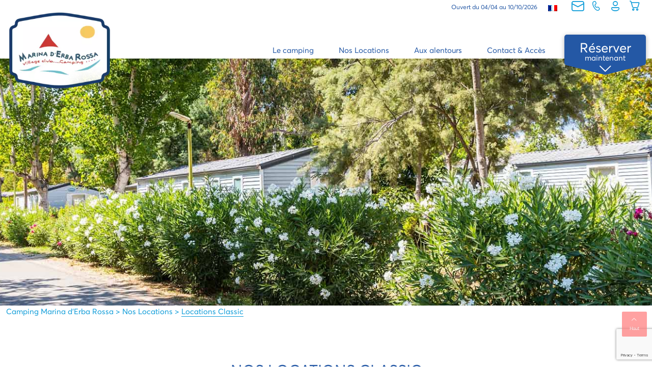

--- FILE ---
content_type: text/html; charset=UTF-8
request_url: https://www.marina-erbarossa.com/mobil-homes-classic/
body_size: 28986
content:
<!DOCTYPE html>
<html class="no-js" lang="fr-FR">
<head>
  <meta charset="UTF-8">
  <meta name="viewport" content="width=device-width, initial-scale=1.0">
  <link rel="profile" href="https://gmpg.org/xfn/11">
  <meta name='robots' content='index, follow, max-image-preview:large, max-snippet:-1, max-video-preview:-1' />
<link rel="alternate" hreflang="en" href="https://www.marina-erbarossa.com/en/classic-range/" />
<link rel="alternate" hreflang="fr" href="https://www.marina-erbarossa.com/mobil-homes-classic/" />
<link rel="alternate" hreflang="nl" href="https://www.marina-erbarossa.com/nl/classic-stacaravans/" />
<link rel="alternate" hreflang="de" href="https://www.marina-erbarossa.com/de/classic-mobilheime/" />
<link rel="alternate" hreflang="x-default" href="https://www.marina-erbarossa.com/mobil-homes-classic/" />

	<!-- This site is optimized with the Yoast SEO plugin v26.7 - https://yoast.com/wordpress/plugins/seo/ -->
	<title>Location de mobil-homes à Ghisonaccia en Corse | Camping Marina D&#039;Erba Rossa</title>
	<meta name="description" content="Envie de passer des vacances en Corse ? Découvrez les mobil-homes Classic du camping Marina d&#039;Erba Rossa" />
	<link rel="canonical" href="https://www.marina-erbarossa.com/mobil-homes-classic/" />
	<meta property="og:locale" content="fr_FR" />
	<meta property="og:type" content="article" />
	<meta property="og:title" content="Location de mobil-homes à Ghisonaccia en Corse | Camping Marina D&#039;Erba Rossa" />
	<meta property="og:description" content="Envie de passer des vacances en Corse ? Découvrez les mobil-homes Classic du camping Marina d&#039;Erba Rossa" />
	<meta property="og:url" content="https://www.marina-erbarossa.com/mobil-homes-classic/" />
	<meta property="og:site_name" content="Camping Marina d&#039;Erba Rossa" />
	<meta property="article:publisher" content="https://www.facebook.com/profile.php?id=100063710432094" />
	<meta property="article:modified_time" content="2025-12-17T13:52:34+00:00" />
	<meta name="twitter:card" content="summary_large_image" />
	<script type="application/ld+json" class="yoast-schema-graph">{"@context":"https://schema.org","@graph":[{"@type":"WebPage","@id":"https://www.marina-erbarossa.com/mobil-homes-classic/","url":"https://www.marina-erbarossa.com/mobil-homes-classic/","name":"Location de mobil-homes à Ghisonaccia en Corse | Camping Marina D'Erba Rossa","isPartOf":{"@id":"https://www.marina-erbarossa.com/#website"},"datePublished":"2022-03-15T12:29:24+00:00","dateModified":"2025-12-17T13:52:34+00:00","description":"Envie de passer des vacances en Corse ? Découvrez les mobil-homes Classic du camping Marina d'Erba Rossa","breadcrumb":{"@id":"https://www.marina-erbarossa.com/mobil-homes-classic/#breadcrumb"},"inLanguage":"fr-FR","potentialAction":[{"@type":"ReadAction","target":["https://www.marina-erbarossa.com/mobil-homes-classic/"]}]},{"@type":"BreadcrumbList","@id":"https://www.marina-erbarossa.com/mobil-homes-classic/#breadcrumb","itemListElement":[{"@type":"ListItem","position":1,"name":"Accueil","item":"https://www.marina-erbarossa.com/"},{"@type":"ListItem","position":2,"name":"Mobil-homes Classic"}]},{"@type":"WebSite","@id":"https://www.marina-erbarossa.com/#website","url":"https://www.marina-erbarossa.com/","name":"Camping Marina d&#039;Erba Rossa","description":"Situé à mi-chemin entre Bastia et Bonifacio, sur la grande plage de sable fin de Ghisonaccia, le camping Marina d&#039;Erba Rossa 4 étoiles vous accueille pour des vacances inoubliables en Corse au bord de la Méditerranée.","publisher":{"@id":"https://www.marina-erbarossa.com/#organization"},"inLanguage":"fr-FR"},{"@type":"Organization","@id":"https://www.marina-erbarossa.com/#organization","name":"Camping Marina d'Erba Rossa","url":"https://www.marina-erbarossa.com/","logo":{"@type":"ImageObject","inLanguage":"fr-FR","@id":"https://www.marina-erbarossa.com/#/schema/logo/image/","url":"https://www.marina-erbarossa.com/wp-content/uploads/sites/35/2022/05/cropped-cropped-logo_blason_Corse_MER.png","contentUrl":"https://www.marina-erbarossa.com/wp-content/uploads/sites/35/2022/05/cropped-cropped-logo_blason_Corse_MER.png","width":666,"height":500,"caption":"Camping Marina d'Erba Rossa"},"image":{"@id":"https://www.marina-erbarossa.com/#/schema/logo/image/"},"sameAs":["https://www.facebook.com/profile.php?id=100063710432094"]}]}</script>
	<!-- / Yoast SEO plugin. -->


<link rel='dns-prefetch' href='//www.marina-erbarossa.com' />
<link rel='dns-prefetch' href='//www.google.com' />
<link rel='dns-prefetch' href='//cdn-2.homair.com' />
<link rel='dns-prefetch' href='//cdn.homair.com' />
<style id='wp-img-auto-sizes-contain-inline-css'>
img:is([sizes=auto i],[sizes^="auto," i]){contain-intrinsic-size:3000px 1500px}
/*# sourceURL=wp-img-auto-sizes-contain-inline-css */
</style>
<style id='wp-emoji-styles-inline-css'>

	img.wp-smiley, img.emoji {
		display: inline !important;
		border: none !important;
		box-shadow: none !important;
		height: 1em !important;
		width: 1em !important;
		margin: 0 0.07em !important;
		vertical-align: -0.1em !important;
		background: none !important;
		padding: 0 !important;
	}
/*# sourceURL=wp-emoji-styles-inline-css */
</style>
<style id='classic-theme-styles-inline-css'>
/*! This file is auto-generated */
.wp-block-button__link{color:#fff;background-color:#32373c;border-radius:9999px;box-shadow:none;text-decoration:none;padding:calc(.667em + 2px) calc(1.333em + 2px);font-size:1.125em}.wp-block-file__button{background:#32373c;color:#fff;text-decoration:none}
/*# sourceURL=/wp-includes/css/classic-themes.min.css */
</style>
<link rel='stylesheet' id='fontello-style-css' href='https://cdn-2.homair.com/fontello-marviworld/css/fontello2.css' media='all' />
<link rel='stylesheet' id='css-mrv-main-css' href='https://www.marina-erbarossa.com/wp-content/plugins/homair/includes/../dist/mrv-main.css?ver=554ec5ac3d94d390b5460a707090dad6' media='all' />
<link rel='stylesheet' id='pv-styles-css' href='https://cdn.homair.com/hv-external-widgets.css?ver=554ec5ac3d94d390b5460a707090dad6' media='all' />
<link rel='stylesheet' id='marviworldtheme-main-css' href='https://www.marina-erbarossa.com/wp-content/themes/wp-mrvwld-parenttheme/style-corsica.css?ver=554ec5ac3d94d390b5460a707090dad6' media='all' />
<script id="wpml-cookie-js-extra">
var wpml_cookies = {"wp-wpml_current_language":{"value":"fr","expires":1,"path":"/"}};
var wpml_cookies = {"wp-wpml_current_language":{"value":"fr","expires":1,"path":"/"}};
//# sourceURL=wpml-cookie-js-extra
</script>
<script src="https://www.marina-erbarossa.com/wp-content/plugins/sitepress-multilingual-cms/res/js/cookies/language-cookie.js?ver=486900" id="wpml-cookie-js" defer data-wp-strategy="defer"></script>
<script src="https://www.google.com/recaptcha/enterprise.js?render=6LcnxYIUAAAAAOntyP0vLCz41zVz3XLtlkMQ-UO3&amp;ver=554ec5ac3d94d390b5460a707090dad6" id="google-recaptcha-js"></script>
<script src="https://www.marina-erbarossa.com/wp-includes/js/jquery/jquery.min.js?ver=3.7.1" id="jquery-core-js"></script>
<script src="https://www.marina-erbarossa.com/wp-includes/js/jquery/jquery-migrate.min.js?ver=3.4.1" id="jquery-migrate-js"></script>
	<script>document.documentElement.className = document.documentElement.className.replace( 'no-js', 'js' );</script>
	    <link sizes="180x180" rel="apple-touch-icon" href="https://cdn-2.homair.com/gfx/icons/HV/favicon-corse-180x180.png">
    <link sizes="192x192" rel="apple-touch-icon" href="https://cdn-2.homair.com/gfx/icons/HV/favicon-corse-192x192.png">
    <link sizes="32x32" rel="icon" type="image/png" href="https://cdn-2.homair.com/gfx/icons/HV/favicon-corse-32x32.png">
    <link rel="icon" href="https://www.marina-erbarossa.com/wp-content/uploads/sites/35/2022/05/cropped-favicon-32x32.png" sizes="32x32" />
<link rel="icon" href="https://www.marina-erbarossa.com/wp-content/uploads/sites/35/2022/05/cropped-favicon-192x192.png" sizes="192x192" />
<link rel="apple-touch-icon" href="https://www.marina-erbarossa.com/wp-content/uploads/sites/35/2022/05/cropped-favicon-180x180.png" />
<meta name="msapplication-TileImage" content="https://www.marina-erbarossa.com/wp-content/uploads/sites/35/2022/05/cropped-favicon-270x270.png" />
  <link rel='dns-prefetch' href='//cdn-2.homair.com' />
  <link rel='dns-prefetch' href='//fonts.gstatic.com' />
  <link rel='dns-prefetch' href='//fonts.googleapis.com' />
<style id='global-styles-inline-css'>
:root{--wp--preset--aspect-ratio--square: 1;--wp--preset--aspect-ratio--4-3: 4/3;--wp--preset--aspect-ratio--3-4: 3/4;--wp--preset--aspect-ratio--3-2: 3/2;--wp--preset--aspect-ratio--2-3: 2/3;--wp--preset--aspect-ratio--16-9: 16/9;--wp--preset--aspect-ratio--9-16: 9/16;--wp--preset--color--black: #000000;--wp--preset--color--cyan-bluish-gray: #abb8c3;--wp--preset--color--white: #ffffff;--wp--preset--color--pale-pink: #f78da7;--wp--preset--color--vivid-red: #cf2e2e;--wp--preset--color--luminous-vivid-orange: #ff6900;--wp--preset--color--luminous-vivid-amber: #fcb900;--wp--preset--color--light-green-cyan: #7bdcb5;--wp--preset--color--vivid-green-cyan: #00d084;--wp--preset--color--pale-cyan-blue: #8ed1fc;--wp--preset--color--vivid-cyan-blue: #0693e3;--wp--preset--color--vivid-purple: #9b51e0;--wp--preset--color--accent: #cd2653;--wp--preset--color--primary: #000000;--wp--preset--color--secondary: #6d6d6d;--wp--preset--color--subtle-background: #dcd7ca;--wp--preset--color--background: #f5efe0;--wp--preset--gradient--vivid-cyan-blue-to-vivid-purple: linear-gradient(135deg,rgb(6,147,227) 0%,rgb(155,81,224) 100%);--wp--preset--gradient--light-green-cyan-to-vivid-green-cyan: linear-gradient(135deg,rgb(122,220,180) 0%,rgb(0,208,130) 100%);--wp--preset--gradient--luminous-vivid-amber-to-luminous-vivid-orange: linear-gradient(135deg,rgb(252,185,0) 0%,rgb(255,105,0) 100%);--wp--preset--gradient--luminous-vivid-orange-to-vivid-red: linear-gradient(135deg,rgb(255,105,0) 0%,rgb(207,46,46) 100%);--wp--preset--gradient--very-light-gray-to-cyan-bluish-gray: linear-gradient(135deg,rgb(238,238,238) 0%,rgb(169,184,195) 100%);--wp--preset--gradient--cool-to-warm-spectrum: linear-gradient(135deg,rgb(74,234,220) 0%,rgb(151,120,209) 20%,rgb(207,42,186) 40%,rgb(238,44,130) 60%,rgb(251,105,98) 80%,rgb(254,248,76) 100%);--wp--preset--gradient--blush-light-purple: linear-gradient(135deg,rgb(255,206,236) 0%,rgb(152,150,240) 100%);--wp--preset--gradient--blush-bordeaux: linear-gradient(135deg,rgb(254,205,165) 0%,rgb(254,45,45) 50%,rgb(107,0,62) 100%);--wp--preset--gradient--luminous-dusk: linear-gradient(135deg,rgb(255,203,112) 0%,rgb(199,81,192) 50%,rgb(65,88,208) 100%);--wp--preset--gradient--pale-ocean: linear-gradient(135deg,rgb(255,245,203) 0%,rgb(182,227,212) 50%,rgb(51,167,181) 100%);--wp--preset--gradient--electric-grass: linear-gradient(135deg,rgb(202,248,128) 0%,rgb(113,206,126) 100%);--wp--preset--gradient--midnight: linear-gradient(135deg,rgb(2,3,129) 0%,rgb(40,116,252) 100%);--wp--preset--font-size--small: 18px;--wp--preset--font-size--medium: 20px;--wp--preset--font-size--large: 26.25px;--wp--preset--font-size--x-large: 42px;--wp--preset--font-size--normal: 21px;--wp--preset--font-size--larger: 32px;--wp--preset--spacing--20: 0.44rem;--wp--preset--spacing--30: 0.67rem;--wp--preset--spacing--40: 1rem;--wp--preset--spacing--50: 1.5rem;--wp--preset--spacing--60: 2.25rem;--wp--preset--spacing--70: 3.38rem;--wp--preset--spacing--80: 5.06rem;--wp--preset--shadow--natural: 6px 6px 9px rgba(0, 0, 0, 0.2);--wp--preset--shadow--deep: 12px 12px 50px rgba(0, 0, 0, 0.4);--wp--preset--shadow--sharp: 6px 6px 0px rgba(0, 0, 0, 0.2);--wp--preset--shadow--outlined: 6px 6px 0px -3px rgb(255, 255, 255), 6px 6px rgb(0, 0, 0);--wp--preset--shadow--crisp: 6px 6px 0px rgb(0, 0, 0);}:where(.is-layout-flex){gap: 0.5em;}:where(.is-layout-grid){gap: 0.5em;}body .is-layout-flex{display: flex;}.is-layout-flex{flex-wrap: wrap;align-items: center;}.is-layout-flex > :is(*, div){margin: 0;}body .is-layout-grid{display: grid;}.is-layout-grid > :is(*, div){margin: 0;}:where(.wp-block-columns.is-layout-flex){gap: 2em;}:where(.wp-block-columns.is-layout-grid){gap: 2em;}:where(.wp-block-post-template.is-layout-flex){gap: 1.25em;}:where(.wp-block-post-template.is-layout-grid){gap: 1.25em;}.has-black-color{color: var(--wp--preset--color--black) !important;}.has-cyan-bluish-gray-color{color: var(--wp--preset--color--cyan-bluish-gray) !important;}.has-white-color{color: var(--wp--preset--color--white) !important;}.has-pale-pink-color{color: var(--wp--preset--color--pale-pink) !important;}.has-vivid-red-color{color: var(--wp--preset--color--vivid-red) !important;}.has-luminous-vivid-orange-color{color: var(--wp--preset--color--luminous-vivid-orange) !important;}.has-luminous-vivid-amber-color{color: var(--wp--preset--color--luminous-vivid-amber) !important;}.has-light-green-cyan-color{color: var(--wp--preset--color--light-green-cyan) !important;}.has-vivid-green-cyan-color{color: var(--wp--preset--color--vivid-green-cyan) !important;}.has-pale-cyan-blue-color{color: var(--wp--preset--color--pale-cyan-blue) !important;}.has-vivid-cyan-blue-color{color: var(--wp--preset--color--vivid-cyan-blue) !important;}.has-vivid-purple-color{color: var(--wp--preset--color--vivid-purple) !important;}.has-black-background-color{background-color: var(--wp--preset--color--black) !important;}.has-cyan-bluish-gray-background-color{background-color: var(--wp--preset--color--cyan-bluish-gray) !important;}.has-white-background-color{background-color: var(--wp--preset--color--white) !important;}.has-pale-pink-background-color{background-color: var(--wp--preset--color--pale-pink) !important;}.has-vivid-red-background-color{background-color: var(--wp--preset--color--vivid-red) !important;}.has-luminous-vivid-orange-background-color{background-color: var(--wp--preset--color--luminous-vivid-orange) !important;}.has-luminous-vivid-amber-background-color{background-color: var(--wp--preset--color--luminous-vivid-amber) !important;}.has-light-green-cyan-background-color{background-color: var(--wp--preset--color--light-green-cyan) !important;}.has-vivid-green-cyan-background-color{background-color: var(--wp--preset--color--vivid-green-cyan) !important;}.has-pale-cyan-blue-background-color{background-color: var(--wp--preset--color--pale-cyan-blue) !important;}.has-vivid-cyan-blue-background-color{background-color: var(--wp--preset--color--vivid-cyan-blue) !important;}.has-vivid-purple-background-color{background-color: var(--wp--preset--color--vivid-purple) !important;}.has-black-border-color{border-color: var(--wp--preset--color--black) !important;}.has-cyan-bluish-gray-border-color{border-color: var(--wp--preset--color--cyan-bluish-gray) !important;}.has-white-border-color{border-color: var(--wp--preset--color--white) !important;}.has-pale-pink-border-color{border-color: var(--wp--preset--color--pale-pink) !important;}.has-vivid-red-border-color{border-color: var(--wp--preset--color--vivid-red) !important;}.has-luminous-vivid-orange-border-color{border-color: var(--wp--preset--color--luminous-vivid-orange) !important;}.has-luminous-vivid-amber-border-color{border-color: var(--wp--preset--color--luminous-vivid-amber) !important;}.has-light-green-cyan-border-color{border-color: var(--wp--preset--color--light-green-cyan) !important;}.has-vivid-green-cyan-border-color{border-color: var(--wp--preset--color--vivid-green-cyan) !important;}.has-pale-cyan-blue-border-color{border-color: var(--wp--preset--color--pale-cyan-blue) !important;}.has-vivid-cyan-blue-border-color{border-color: var(--wp--preset--color--vivid-cyan-blue) !important;}.has-vivid-purple-border-color{border-color: var(--wp--preset--color--vivid-purple) !important;}.has-vivid-cyan-blue-to-vivid-purple-gradient-background{background: var(--wp--preset--gradient--vivid-cyan-blue-to-vivid-purple) !important;}.has-light-green-cyan-to-vivid-green-cyan-gradient-background{background: var(--wp--preset--gradient--light-green-cyan-to-vivid-green-cyan) !important;}.has-luminous-vivid-amber-to-luminous-vivid-orange-gradient-background{background: var(--wp--preset--gradient--luminous-vivid-amber-to-luminous-vivid-orange) !important;}.has-luminous-vivid-orange-to-vivid-red-gradient-background{background: var(--wp--preset--gradient--luminous-vivid-orange-to-vivid-red) !important;}.has-very-light-gray-to-cyan-bluish-gray-gradient-background{background: var(--wp--preset--gradient--very-light-gray-to-cyan-bluish-gray) !important;}.has-cool-to-warm-spectrum-gradient-background{background: var(--wp--preset--gradient--cool-to-warm-spectrum) !important;}.has-blush-light-purple-gradient-background{background: var(--wp--preset--gradient--blush-light-purple) !important;}.has-blush-bordeaux-gradient-background{background: var(--wp--preset--gradient--blush-bordeaux) !important;}.has-luminous-dusk-gradient-background{background: var(--wp--preset--gradient--luminous-dusk) !important;}.has-pale-ocean-gradient-background{background: var(--wp--preset--gradient--pale-ocean) !important;}.has-electric-grass-gradient-background{background: var(--wp--preset--gradient--electric-grass) !important;}.has-midnight-gradient-background{background: var(--wp--preset--gradient--midnight) !important;}.has-small-font-size{font-size: var(--wp--preset--font-size--small) !important;}.has-medium-font-size{font-size: var(--wp--preset--font-size--medium) !important;}.has-large-font-size{font-size: var(--wp--preset--font-size--large) !important;}.has-x-large-font-size{font-size: var(--wp--preset--font-size--x-large) !important;}
/*# sourceURL=global-styles-inline-css */
</style>
</head>
<body class="wp-singular mrv_acco-template-default single single-mrv_acco postid-7 wp-custom-logo wp-embed-responsive wp-theme-wp-mrvwld-parenttheme singular enable-search-modal missing-post-thumbnail has-single-pagination not-showing-comments show-avatars footer-top-visible wp-mrvwld-parenttheme parenttheme">
<div id="page_wrapper">
    <header id="header" role="banner" class="animated">
  <div class="site-header-wrapper">
    <div class="container siteheader-container">
      <div class="d-flex justify-content-between h-100">
        <div class="header-logo">
          <a href="https://www.marina-erbarossa.com"><img width="300" height="225" src="https://cdn-2.homair.com/gfx/blasons/parkid-24.png?width=300" class="logo-img" alt="Camping Marina d'Erba Rossa à Ghisonaccia en Corse du Sud" decoding="async" fetchpriority="high" srcset="https://cdn-2.homair.com/gfx/blasons/parkid-24.png?width=300 300w, https://cdn-2.homair.com/gfx/blasons/parkid-24.png 666w" sizes="(max-width: 300px) 100vw, 300px">
          </a>
        </div>

        <div class="header-right">
          <div class="header-topbar">
            <ul id="topbar">
              <li class="openingDates">
                <span>Ouvert du 04/04 au 10/10/2026</span>
              </li>
              <li id="menu-item-wpml-ls-10-fr" class="menu-item wpml-ls-slot-10 wpml-ls-item wpml-ls-item-fr wpml-ls-current-language wpml-ls-menu-item menu-item-type-wpml_ls_menu_item menu-item-object-wpml_ls_menu_item menu-item-has-children menu-item-wpml-ls-10-fr"><a href="https://www.marina-erbarossa.com/mobil-homes-classic/" role="menuitem"><img
            class="wpml-ls-flag"
            src="https://www.marina-erbarossa.com/wp-content/plugins/sitepress-multilingual-cms/res/flags/fr.png"
            alt=""
            
            
    /><span class="wpml-ls-native" lang="fr">Français</span></a>
<ul class="sub-menu">
	<li id="menu-item-wpml-ls-10-en" class="menu-item wpml-ls-slot-10 wpml-ls-item wpml-ls-item-en wpml-ls-menu-item wpml-ls-first-item menu-item-type-wpml_ls_menu_item menu-item-object-wpml_ls_menu_item menu-item-wpml-ls-10-en"><a href="https://www.marina-erbarossa.com/en/classic-range/" title="Passer à English" aria-label="Passer à English" role="menuitem"><img
            class="wpml-ls-flag"
            src="https://www.marina-erbarossa.com/wp-content/plugins/sitepress-multilingual-cms/res/flags/en.png"
            alt=""
            
            
    /><span class="wpml-ls-native" lang="en">English</span></a></li>
	<li id="menu-item-wpml-ls-10-nl" class="menu-item wpml-ls-slot-10 wpml-ls-item wpml-ls-item-nl wpml-ls-menu-item menu-item-type-wpml_ls_menu_item menu-item-object-wpml_ls_menu_item menu-item-wpml-ls-10-nl"><a href="https://www.marina-erbarossa.com/nl/classic-stacaravans/" title="Passer à Nederlands" aria-label="Passer à Nederlands" role="menuitem"><img
            class="wpml-ls-flag"
            src="https://www.marina-erbarossa.com/wp-content/plugins/sitepress-multilingual-cms/res/flags/nl.png"
            alt=""
            
            
    /><span class="wpml-ls-native" lang="nl">Nederlands</span></a></li>
	<li id="menu-item-wpml-ls-10-de" class="menu-item wpml-ls-slot-10 wpml-ls-item wpml-ls-item-de wpml-ls-menu-item wpml-ls-last-item menu-item-type-wpml_ls_menu_item menu-item-object-wpml_ls_menu_item menu-item-wpml-ls-10-de"><a href="https://www.marina-erbarossa.com/de/classic-mobilheime/" title="Passer à Deutsch" aria-label="Passer à Deutsch" role="menuitem"><img
            class="wpml-ls-flag"
            src="https://www.marina-erbarossa.com/wp-content/plugins/sitepress-multilingual-cms/res/flags/de.png"
            alt=""
            
            
    /><span class="wpml-ls-native" lang="de">Deutsch</span></a></li>
</ul>
</li>
              <ul class="wrapperTopMenu" id="topbar_icons">
                <li>
                  <button id="bt-top-contact">
                    <i class="icon icon-phone-call" title="Contactez nous"></i>
                  </button>
                  <div class="d-none">
                    <div id="popover-data-content">
                      <strong>Contactez nous</strong>
                      <br/>
                      Par téléphone : <span class="cave CB43482D1722222B2623232421232A2B">+33495562514</span>                      <br/>
                      Vous pouvez consulter également <span class="cave 45CBCBC0C22D1F1F424F49CB4A42CB19454F4E4A46C119424F4E1F45421F44C1" target="_blank">notre centre d'aide</span>                    </div>
                  </div>
                </li>
                <li>
                  <button onclick="location.href='https://hono.homair.com/espace-client?be_key=minisites.fr&url_mini_site=https://www.marina-erbarossa.com&dedicated=corse'">
                    <i class="icon icon-contact-icon" title="Mon compte"></i>
                  </button>
                </li>
                <li>
                  <button onclick="location.href='https://hono.homair.com/tunnel?be_key=minisites.fr&url_mini_site=https://www.marina-erbarossa.com&dedicated=corse'">
                    <i class="icon icon-suitcase" title="Mon panier"></i>
                  </button>
                </li>
              </ul>
              <ul id="mobile-top-menu" class="d-none">
                <li class="menu-item">
                  <button class="menu-bt" onclick="location.href='https://hono.homair.com/espace-client?be_key=minisites.fr&url_mini_site=https://www.marina-erbarossa.com&dedicated=corse'">
                    <i class="icon icon-contact-icon"></i> Mon compte                  </button>
                </li>
                <li class="menu-item">
                  <button class="menu-bt" onclick="location.href='https://hono.homair.com/tunnel?be_key=minisites.fr&url_mini_site=https://www.marina-erbarossa.com&dedicated=corse'">
                    <i class="icon icon-suitcase"></i> Mon panier                  </button>
                </li>
                  <li class="menu-item ">
                    <span class="cave 45CBCBC0C22D1F1FCCCCCC19454F4E4A46C119424F4E" target="_blank"><span><img src="https://cdn-2.homair.com/gfx/logos/HV/logo_bi.svg" class="menu-logo-hv" alt="Aller sur homair.com"></span></span>                  </li>
                <li class="menu-item">
                  <div class="phone">
                    <strong>Contactez nous</strong>
                    <br/>
                    Par téléphone : <span class="cave CB43482D1722222B2623232421232A2B">+33495562514</span>                    <br/>
                    Vous pouvez consulter également <span class="cave 45CBCBC0C22D1F1F424F49CB4A42CB19454F4E4A46C119424F4E1F45421F44C1" target="_blank">notre centre d'aide</span>                  </div>
                </li>
              </ul>
            </ul>
                      </div>
          <div class="header-menu">
            <div class="bt-toggle-menu">
              <div class="wrapper-bt-toggle">
                <a href="#" class=" zn-res-trigger zn-menuBurger zn-menuBurger--3--s animenu"
                   id="zn-res-trigger">
                  <span></span>
                  <span></span>
                  <span></span>
                </a>
              </div>

            </div>

            <div id="main-menu" class="main-nav">
              <ul>
                <li id="menu-item-308" class="menu-item menu-item-type-post_type menu-item-object-mrv_hp menu-item-home menu-item-has-children menu-item-308"><a href="https://www.marina-erbarossa.com/"><span>Le camping</span></a><span class="icon"></span>
<ul class="sub-menu">
	<li id="menu-item-314" class="menu-item menu-item-type-post_type menu-item-object-page menu-item-314"><a href="https://www.marina-erbarossa.com/espace-aquatique/"><span>Espaces aquatiques</span></a></li>
	<li id="menu-item-315" class="menu-item menu-item-type-post_type menu-item-object-page menu-item-315"><a href="https://www.marina-erbarossa.com/espace-bien-etre/"><span>Espace bien-être</span></a></li>
	<li id="menu-item-300" class="menu-item menu-item-type-post_type menu-item-object-page menu-item-300"><a href="https://www.marina-erbarossa.com/activites-animations/"><span>Activités &amp; animations</span></a></li>
	<li id="menu-item-307" class="menu-item menu-item-type-post_type menu-item-object-page menu-item-307"><a href="https://www.marina-erbarossa.com/services/"><span>Services</span></a></li>
</ul>
</li>
<li id="menu-item-317" class="menu-item menu-item-type-post_type menu-item-object-mrv_acco current-menu-ancestor current-menu-parent menu-item-has-children menu-item-317"><a href="https://www.marina-erbarossa.com/locations/"><span>Nos Locations</span></a><span class="icon"></span>
<ul class="sub-menu">
	<li id="menu-item-604" class="menu-item menu-item-type-post_type menu-item-object-mrv_acco menu-item-604"><a href="https://www.marina-erbarossa.com/chalet-ultimate/"><span>Locations Ultimate</span></a></li>
	<li id="menu-item-318" class="menu-item menu-item-type-post_type menu-item-object-mrv_acco menu-item-318"><a href="https://www.marina-erbarossa.com/mobil-homes-premium/"><span>Locations Premium</span></a></li>
	<li id="menu-item-321" class="menu-item menu-item-type-post_type menu-item-object-mrv_acco menu-item-321"><a href="https://www.marina-erbarossa.com/mobil-homes-comfort/"><span>Locations Comfort</span></a></li>
	<li id="menu-item-320" class="menu-item menu-item-type-post_type menu-item-object-mrv_acco current-menu-item menu-item-320"><a href="https://www.marina-erbarossa.com/mobil-homes-classic/" aria-current="page"><span>Locations Classic</span></a></li>
	<li id="menu-item-319" class="menu-item menu-item-type-post_type menu-item-object-mrv_acco menu-item-319"><a href="https://www.marina-erbarossa.com/super-lodge/"><span>Tentes Super Lodge</span></a></li>
	<li id="menu-item-476" class="menu-item menu-item-type-post_type menu-item-object-mrv_acco menu-item-476"><a href="https://www.marina-erbarossa.com/emplacements/"><span>Emplacements nus</span></a></li>
</ul>
</li>
<li id="menu-item-310" class="menu-item menu-item-type-post_type menu-item-object-page menu-item-has-children menu-item-310"><a href="https://www.marina-erbarossa.com/aux-alentours/"><span>Aux alentours</span></a><span class="icon"></span>
<ul class="sub-menu">
	<li id="menu-item-311" class="menu-item menu-item-type-post_type menu-item-object-page menu-item-311"><a href="https://www.marina-erbarossa.com/camping-corse-du-sud/"><span>Camping Corse du Sud</span></a></li>
	<li id="menu-item-312" class="menu-item menu-item-type-post_type menu-item-object-page menu-item-312"><a href="https://www.marina-erbarossa.com/camping-en-corse/"><span>Camping en Corse</span></a></li>
</ul>
</li>
<li id="menu-item-313" class="menu-item menu-item-type-post_type menu-item-object-page menu-item-313"><a href="https://www.marina-erbarossa.com/contact-acces/"><span>Contact &amp; Accès</span></a></li>
              </ul>
            </div>
                          <button onclick="location.href='https://www.marina-erbarossa.com/locations/#section-price-viewer';" id="btsearch" itemprop="url">
                <span>Réserver</span> maintenant                <span class="search_arrow icon-down-open-big"></span>
                <svg class="trisvg" xmlns="http://www.w3.org/2000/svg" xmlns:xlink="http://www.w3.org/1999/xlink"
                     x="0px" y="0px" width="14px" height="5px" viewBox="0 0 14.017 5.006" preserveAspectRatio="none" xml:space="preserve">
                    <path fill-rule="evenodd" clip-rule="evenodd" d="M14.016,0L7.008,5.006L0,0H14.016z"></path>
                  </svg>
              </button>
                      </div>
        </div>
      </div>
    </div>
  </div><!-- .site-header-wrapper -->
</header><!-- #header --><div id="primary">
  <div id="content" role="main">

                <div class="homeslider">
                    <div class="homeslide" style="background-image:url('https://www.marina-erbarossa.com/wp-content/uploads/sites/35/2022/03/header-comfort.jpg')"></div>
              </div>
  <div class="container">
  <div class="breadcrumbs" vocab="https://schema.org/" typeof="BreadcrumbList">
    <span property="itemListElement" typeof="ListItem">
      <a property="item" typeof="WebPage" title="Camping Marina d&#039;Erba Rossa" href="https://www.marina-erbarossa.com" class="home">
        <span property="name">Camping Marina d&#039;Erba Rossa</span>
      </a>
      <meta property="position" content="1">
    </span>
          >              <span property="itemListElement" typeof="ListItem">
          <a property="item" typeof="WebPage" href="https://www.marina-erbarossa.com/locations/" class="post post-page">
            <span property="name">Nos Locations</span>
          </a>
          <meta property="position" content="2">
        </span>
                >              <span property="itemListElement" typeof="ListItem" class="post post-page current-item">
          <span property="name">Locations Classic</span>
          <meta property="position" content="3">
        </span>
            </div>
</div>
<section class="section-intro">
  <div class="container">
          <div class="kl-title-block clearfix tbk--text- tbk--center text-center tbk--colored">
                  <p class="tbk__title" itemprop="headline">Marina d'Erba Rossa</p>
                          <h1 class="tbk__subtitle">NOS LOCATIONS CLASSIC</h1>
              </div>
    

          <div class="presentation"><p>Au camping Marina d&rsquo;Erba Rossa, bonheur rime avec simplicité. Pour des vacances inoubliables à quelques pas de la plage de Ghisonaccia, nous vous proposons des hébergements simples et fonctionnels : les chalets et mobil-homes Classic.</p>
</div>
      </div>
</section>
        <section class="section-bloc-infos">
    <div class="container">
      <div class="row">
        
          <div id="infoblock-0" class="wrapper-infos wow animate__animated animate__fadeInLeft">
            <div class="text-carousel align-self-center col-12 col-md-6">

              <div class="infoblock__text-carousel__inner">
                                  <h2 class="title">DÉCOUVREZ NOS LOCATIONS CLASSIC</h2>
                                                                  <div class="text"><p>Accueillants, fonctionnels et bien équipés venez vivre des vacances en toute simplicité au Marina d&rsquo;Erba Rossa. Nichés sur une parcelle arborée, nos <strong> mobil-homes et chalets Classic</strong> accueillent les couples, les familles et les groupes d&rsquo;amis. Avec une capacité allant <strong>jusqu&rsquo;à 6 personnes</strong>, tout le monde y trouve sa place !</p>
<p>Véritable espace de vie supplémentaire, la <strong>terrasse de votre mobil-home</strong> vous attend pour des moments de convivialité. Pendant que le cuistot de la bande prépare de bons petits plats dans la <strong>cuisine équipée</strong>, vous profitez d&rsquo;un instant de détente dans le <strong>coin salon-salle à manger</strong>.</p>
<p>Proposés au <strong>meilleur rapport qualité / prix</strong>, ils disposent du confort nécessaire pour un séjour au grand air.</p>
<p><strong>NOS HÉBERGEMENTS CLASSIC</strong> :</p>
<ul>
<li>Chalet ou mobil-home</li>
<li>Terrasse intégrée, rez-de-jardin ou balcon</li>
<li>Climatisation</li>
</ul>
</div>
                
                                  <div class="zn-buttonWrapper my-5">
                    <a href="#section-price-viewer"  class="btn-decouverte btn" >
                      <span class="zn-buttonText">Tarifs et disponibilités</span>
                      <span class="tbk__icon icon-right-open-big"></span>
                    </a>
                  </div>
                              </div>
            </div>
            <div class="image-carousel col-12 col-md-6 wow animate__animated animate__zoomIn" data-wow-delay="1s">
                  <div class="slider wow animate__animated animate__zoomIn" data-wow-delay="1s">
    <div class="img-presentation image-boxes-cover-fit-img">
      <div class="image-boxes-holder imgboxes-wrapper">
        <div class="image-boxes-img-wrapper carousel">
                      <img class="image-boxes-img cover-fit-img carousel-cell" src="https://www.marina-erbarossa.com/wp-content/uploads/sites/35/2022/03/chalets-classic-1.jpg" alt="un chalet classic vu de l&#039;ext&eacute;rieur"  srcset="https://www.marina-erbarossa.com/wp-content/uploads/sites/35/2022/03/chalets-classic-1.jpg 736w, https://www.marina-erbarossa.com/wp-content/uploads/sites/35/2022/03/chalets-classic-1-300x163.jpg 300w" sizes="(max-width: 580px) 100vw, 580px" width="580" height="315"/>                      <img class="image-boxes-img cover-fit-img carousel-cell" src="https://www.marina-erbarossa.com/wp-content/uploads/sites/35/2022/03/exterieur-classic.jpg" alt="ext&eacute;rieur du mobil-home CLassic"  srcset="https://www.marina-erbarossa.com/wp-content/uploads/sites/35/2022/03/exterieur-classic.jpg 735w, https://www.marina-erbarossa.com/wp-content/uploads/sites/35/2022/03/exterieur-classic-300x163.jpg 300w" sizes="(max-width: 580px) 100vw, 580px" width="580" height="316"/>                      <img class="image-boxes-img cover-fit-img carousel-cell" src="https://www.marina-erbarossa.com/wp-content/uploads/sites/35/2022/03/homair_085823.jpg" alt="salon et pi&egrave;ce &agrave; vivre du mobil-home Classic"  srcset="https://www.marina-erbarossa.com/wp-content/uploads/sites/35/2022/03/homair_085823.jpg 690w, https://www.marina-erbarossa.com/wp-content/uploads/sites/35/2022/03/homair_085823-300x177.jpg 300w" sizes="(max-width: 580px) 100vw, 580px" width="580" height="342"/>                      <img class="image-boxes-img cover-fit-img carousel-cell" src="https://www.marina-erbarossa.com/wp-content/uploads/sites/35/2022/03/homair_087044.jpg" alt="int&eacute;rieur d&#039;un mobil-home Comfort"  srcset="https://www.marina-erbarossa.com/wp-content/uploads/sites/35/2022/03/homair_087044.jpg 690w, https://www.marina-erbarossa.com/wp-content/uploads/sites/35/2022/03/homair_087044-300x177.jpg 300w" sizes="(max-width: 580px) 100vw, 580px" width="580" height="342"/>                      <img class="image-boxes-img cover-fit-img carousel-cell" src="https://www.marina-erbarossa.com/wp-content/uploads/sites/35/2022/03/homair_085826.jpg" alt="chambre parentale du mobil-home Classic"  srcset="https://www.marina-erbarossa.com/wp-content/uploads/sites/35/2022/03/homair_085826.jpg 690w, https://www.marina-erbarossa.com/wp-content/uploads/sites/35/2022/03/homair_085826-300x177.jpg 300w" sizes="(max-width: 580px) 100vw, 580px" width="580" height="342"/>                  </div>
      </div>
    </div>
  </div>




            </div>
          </div>
        
      </div>
    </div>
  </section>
                    <section class="section-price-viewer" id="section-price-viewer">
          <div class="container">
                          <div class="kl-title-block my-2">
                <h2 class="tbk__subtitle">TARIFS ET DISPONIBILITÉS</h2>
              </div>
            
            <div id="camping-fiche">
  <div id="camping-semainier" class="pvPopinAcco">
    <div id="price-viewer"></div>
  </div>
</div>

<script>
  window.homair = window.homair || {}

  window.__PV_INITIAL_STATE__ = window.__INITIAL_STATE__ = {"formValues":{"webPrice":"hv_fr","etab_id":"24","flexibility":7,"capacities":{"adults":2,"children":0,"babies":0},"mhCode":"FLDZBKCZA","extendedDisplay":true},"previewDates":[]}
  window.__PV_CONFIG__ = window.__CONFIG__ = {"tids":{"roomTypes":{"sejour_cuisine":1948,"espace_nuit":1949,"sanitaires":1950,"exterieur":1951},"typeEmplacement":[3072],"unclassifiedAccoTypes":[684,3067,689,3054,3065,688,2427,3066,2050,3062,687,3068,2011,3064],"dogs_allowed":[1532,1972,1978,1831,1475,115,2717],"dogs_not_allowed":[1426],"wifi":[116,1897,1898],"corsica":548,"stayTax":[2508,1418,967,879,878,877]},"apiprice":"https:\/\/apiprice.homair.com","apipriceLegacy":"https:\/\/legacy-apiprice-dev.homair.com","apiAccoPhotos":"https:\/\/hono.homair.com\/photos\/acco","apiAvailabilities":"https:\/\/hono.homair.com\/api\/availabilities","apiCampingVisionBooking":"https:\/\/hono.homair.com\/api\/cv\/booking","apiBasketData":"https:\/\/hono.homair.com\/api\/basket-data","maxCapacity":8,"etabInfoModal":{"campingTitle":"Marina d'Erba Rossa","campingCity":"Ghisonaccia","campingCountry":"France","campingRegion":"Corse","campingStars":4},"lang":"fr","brandId":"HV","parkHasPitches":true,"showPitches":true,"rentalType":"ALL","webPrice":"hv_fr","ecgId":"CR011","currency":"\u20ac","csrfToken":"C8sVIEdM-qQs3_gbt1B20l9yKp32zclGyKTM","isParkOpened":true,"openingDates":{"nextSeason":{"from":null,"to":null},"from":"2026-04-04T00:00:00.000Z","to":"2026-10-10T00:00:00.000Z"},"request_id":"01KFDKCBF3T4H0KJCGY63VX8DN","isMultiBrand":true,"isMacifWebsite":false,"isCnasWebsite":false,"isSalaries":false,"season":{"startDate":"2026-07-04T00:00:00.000Z","endDate":"2026-08-29T00:00:00.000Z"},"tomorrowBookingAllowed":["96","10","84","211","210","176","16","183","115","202","124","123","193","153","42","132","167","174","46","49","201","55","83","59","60","212"],"showAllcamps":false,"showOnlyRoan":true,"externalMinPrice":false,"rangeCodes2024":{"ranges":{"classic":["A","B"],"comfort":["G","H"],"premium":["L","M"],"ultimate":["S","U"]},"terraces":["A","B","C","D"],"packExclusive":["M"],"plus":["U"],"xl":["B","H"],"azure":["K"]},"discountsSliderDuration":8000,"cdnHost":"https:\/\/cdn-2.homair.com","multiPayment":[],"searchEngine":{"defaultSorting":"recommended","sortByCustomerReviews":["fr","en","de","nl"],"rentalTypes":["ALL","ACCO","PITCH"],"rentalTypeAccommodation":"ACCO","rentalTypeEmplacement":"PITCH","maxCapacity":10,"defaultFlexibility":7,"defaultFlexibilityShortStays":7},"acctkn":"eyJ0eXAiOiJKV1QiLCJhbGciOiJIUzI1NiJ9.eyJleHAiOjE3Njk3NzMzMzAwMTcsInVzZXJuYW1lIjoicHJpY2VWaWV3ZXIiLCJzZWNyZXRQaHJhc2UiOiJwcmljZVZpZXdlciEhIXRva2VuQGZha2V1c2VyMkAybyJ9.BOOCBaXPmqWGmH4uP-toHvoekRuZok3tyTh7ERW1Qasrkdo","no_cache":true,"acco_ids":"FL0AAAAAA,FL0ABJAAA,FL0ACRBAA,FL0ACRCAA,FL0BAAAAA,FL0BBJAAA,FL0BCRCAA,FX0ABJCAA,FX0ABLCAA,FXABBJZAA,FXABBKZAA,FL0AAAAAA,FL0ABJAAA,FL0ACRBAA,FL0ACRCAA,FL0BAAAAA,FL0BBJAAA,FL0BCRCAA,FX0ABJCAA,FX0ABLCAA,FX0BBLCAA","be_key":"minisites.fr","capacities":[1,2,3,4,5,6],"isHomairLike":0,"maxNbNights":21,"isDedicatedWebsite":true}
  window.__PV_LABELS__ = window.__LABELS__ = {"common":{"labels":{"accommodations":{"newRange":{"1":{"title":"CLASSIC","desc":"Notre gamme la plus accessible pour des vacances au grand air"},"2":{"title":"COMFORT","desc":"Des h\u00e9bergements bien \u00e9quip\u00e9s, accueillants et fonctionnels"},"3":{"title":"PREMIUM","desc":"Le meilleur de nos h\u00e9bergements, r\u00e9cents et sur\u00e9quip\u00e9s"},"4":{"title":"ULTIMATE","desc":"Nos h\u00e9bergements les plus haut de gamme et spacieux pour un confort exceptionnel"},"5":{"title":"Autres h\u00e9bergements","desc":"D\u00e9couvrez nos locatifs et h\u00e9bergements insolites"},"6":{"title":"Emplacements","desc":"En pleine nature, pour votre tente ou votre camping-car (prix pour l'emplacement seul hors occupants et options)"}}},"airConditionned":"Air conditionn\u00e9","callcenterPhone":"04 84 39 08 60","date":{"from":"du","to":"au"},"emailShare":"Envoyez votre recherche par email","favorites":{"addTo":"Ajouter \u00e0 mes favoris","remove":"Retirer de mes favoris"},"fromDateToDate":"du %%fromDate%% au %%toDate%%","moreDetails":"de d\u00e9tail","more":"En savoir plus","or":"ou","and":"et","persons":"personnes","adults_max":"adultes maximum","summerDiscountsLegal":"* R\u00e9ductions valables pour un s\u00e9jour de 7 nuits minimum, uniquement sur certains campings, selon la p\u00e9riode et le type d'h\u00e9bergement r\u00e9serv\u00e9. Offre non r\u00e9troactive et non cumulable.","camping":"Camping","seo_camping":"Camping","free":"Gratuit","included":"inclus","genericError":"Oups, une erreur est survenue, merci de r\u00e9essayer :-)","videoPlaying":"vid\u00e9o en cours de lecture","customerReviewsShort":"avis","marketingRewards":"Meilleur e-commer\u00e7ant de l'ann\u00e9e - Cat\u00e9gorie Camping Village"}},"header_buttons":{"basket":{"title":"Mon panier","twoBasketsWarn":"Vous avez des s\u00e9jours Homair et Palmiers Oc\u00e9an dans votre panier, choisissez le panier et vous serez redirig\u00e9 vers l'un des 2 sites.","multipleBasketsWarn":"header_buttons.basket.multipleBasketsWarn","gotoLink":"Voir mon panier","moreThanMax":"+ ##count## s\u00e9jour(s) non affich\u00e9(s)","titleEmpty":"Votre panier est vide.","descEmpty":"Vous recherchez votre devis ?<br\/>Retrouvez-le <a href=\"\/espace-client?display=customer_area&template=myNextHolidays\">ici<\/a>."},"custarea":{"title":"Espace client","gotoLink":"Acc\u00e9der \u00e0 mon compte","twoBasketsWarn":"Vous avez un panier contenant deux marques, acc\u00e9der aux espaces Homair et Palmiers Oc\u00e9an"}},"searchform":{"openCartoIcon":"Carte","find_village_park":"Recherchez votre camping-village :","fulltext_placeholder":"Saisissez ici votre r\u00e9gion, ville, camping-village, ...","fulltextProximity":{"corresponding":"Campings correspondants","nearby":"A proximit\u00e9 de","others":"Autres propositions","all":"Toutes nos destinations"},"fulltextCloseTo":"\u00e0 proximit\u00e9 de","fulltextRecentSearches":"Vos recherches r\u00e9centes","person":"Personne","persons":"Personnes","more_than_6_persons":"+ de 6 Personnes","airConditioner":"Climatisation r\u00e9versible","search_button":"Rechercher","moreCriterias":"Plus de crit\u00e8res","moreCriteriasFilters":{"swimmingPool":"Piscine","kidsClubs":"Clubs enfants","dogsAllowed":"Chiens autoris\u00e9s","wifi":"WiFi","summerDiscounts":"Promos d'\u00e9t\u00e9"},"capacity":"Capacit\u00e9","dateRange":"Choisissez vos dates","step":"Etape","filters":{"map":"Carte","searchFiltersTitle":"Affiner votre recherche","filter_by":"Filtrer par :","moreFilters":"+ de filtres%%count%%","moreFiltersMobile":"Filtres%%count%%","noSelection":"aucun","backToResults":"Retourner aux r\u00e9sultats","locations":{"title":"Situation","multipleSelection":"situations"},"stars":{"title":"Classement du camping","multipleSelection":"cat\u00e9gories"},"kids_clubs":{"title":"Clubs enfants gratuits","multipleSelection":"clubs"},"aquatic_facilities":{"title":"Espaces aquatiques","multipleSelection":"\u00e9quipements"},"sport_activities":{"title":"Sports","multipleSelection":"search.searcheform.filters.sport_activities.multipleSelection"},"services":{"title":"Services et Prestations","multipleSelection":"services"},"specialOffers":{"title":"Bons plans","multipleSelection":"offres","_only_promo":"Prix promo"},"comfort_labels":{"title":"Confort et labels","multipleSelection":"search.searcheform.filters.comfort_labels.multipleSelection"},"budget":{"title":"Budget"},"mrv_meta_regions":{"title":"Filtrer par r\u00e9gion","multipleSelection":"r\u00e9gions"},"mrv_ranges":{"title":"Filtrer par gamme","multipleSelection":"gammes","image_tid_2231":"search.searchform.filters.ranges.image_tid_2231","image_tid_2232":"search.searchform.filters.ranges.image_tid_2232","image_tid_2233":"search.searchform.filters.ranges.image_tid_2233","text_tid_2231":"Des vacances inoubliables dans une ambiance anim\u00e9e et familiale !","text_tid_2232":"Fleuron de notre savoir-faire, de v\u00e9ritables oasis de bonheur\u2026","text_tid_2233":"Une parenth\u00e8se de qui\u00e9tude o\u00f9 r\u00e8gne la convivialit\u00e9 et la simplicit\u00e9"}},"noGeolocalisation":" ","or":"ou","rentalType":{"all":"Tous","acco":"H\u00e9bergements","pitch":"Emplacements"},"clear":"","mobileTitle":"","mobileDates":"","mobilePersons":"","mobileTypes":"","shortStayFranceRegion":"search.searchform.shortStayFranceRegion","selectRegion":"Choisissez une r\u00e9gion"},"datePicker":{"startDatePlaceholderText":"Arriv\u00e9e","endDatePlaceholderText":"D\u00e9part","monthFormat":"MMMM YYYY","closeDatePicker":"Fermer","clearDates":"Effacer vos dates","panelInfoOff":"Notre partenaire %%logo_allcamps%% peut avoir d'autres disponibilit\u00e9s","panelInfoOn":"Revenir aux dates propos\u00e9es par Homair Vacances","panelInfoButtonOff":"Cliquez ici pour un choix plus large de dates","panelInfoButtonOn":"Cliquez ici","panelNbNights":"soit %%nbNights%% nuits","panelOneNight":"1 nuit","panelShortNbNights":"%%nbNights%% nuits","panelShortOneNight":"1 nuit","flexibility":{"noFlexibility":"Non flexible","durationChoiceCTA":"Valider","durationChoiceDays":"%%nbDays%% jours","durationChoiceTitle":"Ma date d'arriv\u00e9e est flexible de : "}},"priceViewer":{"accommodations":"H\u00e9bergements","accommodation":"H\u00e9bergement","pitch":"Emplacement","from":"Du","to":"au","earlier":"Plus t\u00f4t","later":"Plus tard","night":"nuit","nights":"nuits","numberOfNights":"Nombre de nuits","pmr":"PMR","room":"chambre","rooms":"chambres","roomsTitle":"Chambre(s)","terraceTitle":"Terrasse","bathroom":"Salle de bain","bathrooms":"Salles de bain","campingLabel":"Camping","codeCopiedIntoClipboard":"code %%code%% copi\u00e9","change":"modifier ma recherche","days":"jours","youAreFlexible":"Ma date d'arriv\u00e9e est flexible","youAreNotFlexible":"Ma date d'arriv\u00e9e est fixe","mosaicLegals":"search.priceViewer.mosaicLegals","step1Title":"Je personnalise mon h\u00e9bergement","step2Title":"Mon s\u00e9jour","asterisk":"Les prix sont affich\u00e9s en euros TTC, \u00e0 partir de, selon disponibilit\u00e9s, hors frais de dossier (variables selon le moyen de paiement utilis\u00e9 ; \u00e0 partir de 10\u20ac pour un paiement en carte bancaire), hors taxes de s\u00e9jour et hors \u00c9co-participation. Offre non r\u00e9troactive et non cumulable (sauf mention contraire). R\u00e9duction calcul\u00e9e en fonction de la dur\u00e9e du s\u00e9jour, uniquement sur certains campings, selon la p\u00e9riode et le type d'h\u00e9bergement r\u00e9serv\u00e9.","nonContractualPictures":"Visuel illustratif et non contractuel. Se r\u00e9f\u00e9rer au descriptif.","keyPointsTitle":"Les points forts :","yourDates":"Mes dates","yourSearch":"Ma recherche","yourOptions":"Finalisez le choix de votre h\u00e9bergement","yourStay":"Mon s\u00e9jour","yourStayPO":"Mon s\u00e9jour Palmiers Oc\u00e9an","yourStayCV":"MA R\u00c9SERVATION AVEC ALLCAMPS","descStayPO":"<p>Ce s\u00e9jour est commercialis\u00e9 par Palmiers Oc\u00e9an, notre petite perle vend\u00e9enne (soci\u00e9t\u00e9 s\u0153ur de Homair Vacances), op\u00e9rateur historique de mobil-homes dans des campings familiaux, s\u00e9lectionn\u00e9s avec soin.<\/p>\n<p>En continuant vous allez \u00eatre redirig\u00e9 vers Palmiers Oc\u00e9an o\u00f9 vous pourrez finaliser votre r\u00e9servation. Bien s\u00fbr, tous vos avantages fid\u00e9lit\u00e9 et parrainage Homair sont aussi valables chez Palmiers Oc\u00e9an.<\/p>\nAinsi d'ailleurs que tous les avantages et conditions d'annulation, de modification et de paiement.\n<p>Quant aux h\u00e9bergements, vous y trouverez \u00e9galement le m\u00eame inventaire ... alors vous avez d\u00e9cid\u00e9ment fait un bon choix !<\/p>","descStayCV":"<p>Ce s\u00e9jour a \u00e9t\u00e9 s\u00e9lectionn\u00e9 chez notre partenaire Allcamps, b\u00e9n\u00e9ficiez des meilleurs prix sur les plus beaux h\u00e9bergements.<\/p>\n<p>Vous serez redirig\u00e9 vers Allcamps.fr pour finaliser simplement votre r\u00e9servation \u00e0 la prochaine \u00e9tape.<\/p>\n<p>Vous b\u00e9n\u00e9ficierez des m\u00eames garanties d\u2019annulation et les m\u00eames avantages (hors code de r\u00e9duction) qu\u2019en r\u00e9servant un s\u00e9jour chez Homair.<\/p>","addToCart":"Ajouter au panier","addToCartCV":"JE FINALISE MA RESERVATION SUR","loginAccount":"J'ai d\u00e9j\u00e0 un compte, je me connecte","createAccount":"Cr\u00e9er un compte","form":{"prestations":"Prestations","equipments":"Equipements","roomsCount":{"title":"Nombre de chambres","all":"Chambres","oneOrMore":"1 chambre ou +","twoOrMore":"2 chambres ou +","three":"3 chambres ou +"},"bathroomsCount":{"title":"Nombre de salles de bains","all":"Salle de bain","one":"1 salle de bain","two":"2 salles de bain","three":"3 salles de bain"},"clim":"Clim.","television":"TV","dishwasher":"Lave-vaisselle","wifi":"WiFi","barbecue":"Barbecue \/ plancha","bedsheets":"Draps de lits et serviettes","bedMaking":"Lits faits \u00e0 l'arriv\u00e9e","finalCleaning":"M\u00e9nage","finalPmrAccess":"PMR"},"tag":{"ageLessThan3":"Tr\u00e8s r\u00e9cent","ageLessThan3Tooltip":"Moins de 3 ans","ageLessThan5":"R\u00e9cent","ageLessThan5Tooltip":"Moins de 5 ans","privateSanitary":"Sanitaires priv\u00e9s","privateSanitaryTooltip":"Un espace sanitaire priv\u00e9 est \u00e0 disposition sur votre emplacement.","kitchen":"Cuisine","kitchenTooltip":"Un coin cuisine privatif est \u00e0 disposition sur votre emplacement.","hasTV":"T\u00e9l\u00e9vision","hasAC":"Climatisation r\u00e9versible","optionAc":"Climatisation en option","hasWifi":"WiFi","hasWifiEXPTooltip":"EXCLUSIVE : WIFI","hasBBQ":"Barbecue \/ plancha","hasSheets":"Linge de lit","hasSheetsEXPTooltip":"EXCLUSIVE : Linge de lit","hasBedMaking":"Lits faits \u00e0 l'arriv\u00e9e","hasTowels":"Linge de toilette","hasTowelsEXPTooltip":"EXCLUSIVE : Linge de toilette","hasFinalCleaning":"M\u00e9nage de fin de s\u00e9jour","hasFinalCleaningEXPTooltip":"EXCLUSIVE : M\u00e9nage de fin de s\u00e9jour","hasHamac":"Hamac","hasOutdoorKitchen":"Cuisine ext\u00e9rieure","hasStorageBox":"Box de rangement","isWheelchairAdapted":"H\u00e9bergement adapt\u00e9 aux personnes \u00e0 mobilit\u00e9 r\u00e9duite.","premium":"Premium","byPO":"<p>H\u00e9bergement commercialis\u00e9 par Palmiers Oc\u00e9an, notre petite perle vend\u00e9enne, une marque de Homair. Palmiers Oc\u00e9an propose depuis plus de 20 ans un accueil personnalis\u00e9 sur de nombreux campings dans les plus belles r\u00e9gions touristiques fran\u00e7aises, italiennes et espagnoles.<\/p> <p>Vous aimez Homair ? Vous adorerez Palmiers !<\/p>","byCV":"H\u00e9bergement distribu\u00e9 par Allcamps, partenaire de confiance de Homair depuis plus de 5 ans.","exclusivePack":"Pack EXCLUSIVE","exclusivePackDesc":"Les promesses d\u2019un h\u00e9bergement haut de gamme avec des services de qualit\u00e9","modelPlus":"Mod\u00e8le PLUS","modelPlusTooltip":"Un h\u00e9bergement tr\u00e8s r\u00e9cent pour encore plus de confort en camping.","modelXl":"Mod\u00e8le XL","modelXlTooltip":"Le \u201cXL\u201d vous garantit une superficie plus grande.","modelAzure":"Mod\u00e8le Azure","modelAzureTooltip":"Mod\u00e8le Azure","byRoan":"By Roan","byRoanTooltip":"Pr\u00e9par\u00e9 par notre \u00e9quipe Roan, experte et attentive au moindre de vos besoins, notre h\u00e9bergement haut de gamme pour des vacances inoubliables : canap\u00e9 d\u2019ext\u00e9rieur, matelas double de qualit\u00e9 h\u00f4teli\u00e8re, climatisation, grande TV, lave-vaisselle, et une boisson offerte \u00e0 votre arriv\u00e9e\u2026","pitchView":"Avec vue","pitchViewDesc":"Avec vue","pitchTerrace":"Terrasse couverte","pitchTerraceDesc":"Terrasse couverte","kitPlus":"Kit Plus","kitPlusDesc":"Kit Plus"},"capacity":{"adult":"Adulte","adults":"Adultes ","child":"Enfant","children":"Enfants ","childrenDesc":"(De 2 \u00e0 12 ans)","babies":"B\u00e9b\u00e9s","babiesDesc":"(Moins de 2 ans)"},"tableDisplay":"Affichage des colonnes","bestPrice":"Meilleur prix","lastAvailabilities":"Derni\u00e8res dispos","waiting":"Nous recherchons les prix correspondants \u00e0 vos crit\u00e8res...","emptyResults":"Aucun prix ne correspond \u00e0 vos crit\u00e8res.","full":"Complet","closed":"Ferm\u00e9","extra_cost":"surco\u00fbt de","no_extra_cost":"sans surco\u00fbt","priceAvailabilities":{"checkAvailabilities":"V\u00e9rification des disponibilit\u00e9s","waitForAvailabilities":"Nous interrogeons notre syst\u00e8me de r\u00e9servation. Merci de patienter quelques instants...","noMoreAvailabilities":"Nous sommes d\u00e9sol\u00e9s, le dernier mobil-home vient d'\u00eatre r\u00e9serv\u00e9 \u00e0 ces dates !","makeAnotherChoice":"Effectuer un autre choix","retryLater":"Oups, une erreur est survenue, merci de r\u00e9essayer :-)","retryLaterSecondTime":"Nous sommes d\u00e9sol\u00e9s, nous avons des difficult\u00e9s pour vous proposer une r\u00e9servation \u00e0 ces dates. Merci de r\u00e9essayer plus tard ou choisissez un nouveau s\u00e9jour.","cnasDisclaimer":"Homair vous rappelle que la capacit\u00e9 des h\u00e9bergements r\u00e9serv\u00e9s doit \u00eatre coh\u00e9rente avec votre composition familiale (b\u00e9n\u00e9ficiaire + ayants droit d\u00e9clar\u00e9s).<br \/>\n<strong>Si l'h\u00e9bergement est surdimensionn\u00e9 par rapport aux r\u00e8gles fix\u00e9es par le CNAS, le b\u00e9n\u00e9ficiaire pourrait se voir refuser la participation du CNAS, y compris apr\u00e8s la validation de sa r\u00e9servation.<\/strong><\/br\/>\n<i>La v\u00e9rification se faisant manuellement aupr\u00e8s de nos services, Homair se r\u00e9serve le droit de revenir vers vous sous un d\u00e9lai d'un mois.<\/i>","salariesMaxAmountExceeded":"Le CSE autorise un montant maximal de s\u00e9jour de %%maxAmount%%\u20ac. Nous vous invitons \u00e0 prendre contact avec votre CSE pour obtenir plus d'informations."},"btRefresh":"Rafra\u00eechir la page","errors":{"mandatoryParams":"Des crit\u00e8res obligatoires sont manquants (dates, nombre de personnes, nombre de nuits).","moreThan21Nights":"Pour tout s\u00e9jour au-del\u00e0 de 21 nuits, merci de prendre contact avec notre centrale de r\u00e9servation (au num\u00e9ro figurant en bas de page).","connectionLost":"La connection Internet a \u00e9t\u00e9 perdue."},"warnStartDateIsTomorrow":"Attention, pour un s\u00e9jour commen\u00e7ant le %%startDate%%, vous devrez finaliser votre r\u00e9servation par t\u00e9l\u00e9phone au 04 42 16 89 93.","warnRangeChange":"Nos gammes d'h\u00e9bergement changent \u00e0 partir du 4 janvier.<br\/>\n\nPassez \u00e0 la colonne suivante pour voir nos nouvelles gammes. <br\/>\n\nSi vous avez des questions ou si vous rencontrez des difficult\u00e9s, contactez notre service client au 04 84 39 08 60.","agePicker":{"allcampsAgeNeeded":"Renseignez les occupants et les \u00e2ges des enfants (le cas \u00e9ch\u00e9ant). Attention, vous ne pourrez plus modifier ces informations par la suite. ","capacitiesNotSet":"\u00cates-vous s\u00fbr d\u2019avoir bien renseign\u00e9 votre nombre d\u2019occupants ? si oui continuez votre r\u00e9servation en cliquant ci-dessous.","childrenAge":"Age de l'enfant"},"discountTitle":"Bons plans","options":"En option","acOption":{"choose":"Je choisis un h\u00e9bergement climatis\u00e9","chooseSubText":"(La climatisation est en suppl\u00e9ment pour cet h\u00e9bergement)","decline":"Je n'ai pas besoin de climatisation","descDecline":"Vous avez choisi un <b>h\u00e9bergement sans climatisation<\/b>. Ce choix est d\u00e9finitif et ne pourra pas \u00eatre modifi\u00e9 \u00e0 votre arriv\u00e9e au camping.<\/span>","extra":"Climatisation","extraDesc":"La climatisation est un suppl\u00e9ment pour ce logement","error":"Veuillez s\u00e9lectionner une option ci-dessous pour valider votre h\u00e9bergement","change":"Modifier votre s\u00e9jour.","terrace":"Vous avez choisi un h\u00e9bergement avec %%terraceName%% Veuillez s\u00e9lectionner une option de climatisation pour continuer."},"terraceOption":"Terrasse","terraceType":{"2401":{"title":"Terrasse rez-de-jardin","desc":"Un espace de plain pied, id\u00e9al pour prendre un bain de soleil au plus proche de la nature."},"2402":{"title":"Terrasse int\u00e9gr\u00e9e","desc":"Acc\u00e8s direct au mobil-home pour cette terrasse en hauteur parfaitement int\u00e9gr\u00e9e \u00e0 votre h\u00e9bergement."},"2403":{"title":"Terrasse balcon","desc":"Comme une v\u00e9ritable pi\u00e8ce en plus, spacieuse et sur\u00e9lev\u00e9e, pour vraiment profiter de la vie au grand air."},"A":{"title":"Terrasse simple","desc":"search.priceViewer.terraceType.A.desc"},"B":{"title":"search.priceViewer.terraceType.B.title","desc":"search.priceViewer.terraceType.B.desc"},"C":{"title":"search.priceViewer.terraceType.C.title","desc":"search.priceViewer.terraceType.C.desc"},"D":{"title":"search.priceViewer.terraceType.D.title","desc":"search.priceViewer.terraceType.D.desc"},"E":{"title":"search.priceViewer.terraceType.E.title","desc":"search.priceViewer.terraceType.E.desc"},"F":{"title":"search.priceViewer.terraceType.F.title","desc":"search.priceViewer.terraceType.F.desc"}},"actions":{"nextStep":"Etape suivante","cancel":"Annuler","back":"Retour"},"accommodationPrice":"Prix de votre h\u00e9bergement","accommodationWith":"H\u00e9bergement avec","surface":"Surface","surfaceMinMax":"de %%surfaceMin%% \u00e0 %%surfaceMax%% m\u00b2","powerSupply":"Avec \u00e9lectricit\u00e9","withoutPowerSupply":"Sans \u00e9lectricit\u00e9","hasSewageDisposal":"Espace de vidange","hasWaterAccess":"Acc\u00e8s \u00e0 l'eau","hasPrivateSanitary":"Sanitaires priv\u00e9s","hasKitchen":"Coin cuisine privatif","hasHeater":"Chauffage","terraceNotCovered":"%%surface%% m\u00b2, non couverte","terracePartiallyCovered":"%%surface%% m\u00b2, partiellement couverte","terraceFullyCovered":"%%surface%% m\u00b2, enti\u00e8rement couverte","terraceChoice":"Choix de terrasse","seeNextSeason":"Passer \u00e0 la semaine suivante pour voir les h\u00e9bergements 2022","multiPayementLink":{"startFrom":"\u00e0 partir de ","monthly":"par mois","mainLabel_2":"Payez en 2 fois sans frais : ","mainLabel_3":"Payez en 3 fois sans frais :","mainLabel_4":"Payez en 4 fois sans frais :","mainLabel_6":"Payez en 6 fois sans frais :","mainText":"PAYEZ EN PLUSIEURS FOIS : R\u00e9servez en %%paymentDivisor%% fois sans frais votre s\u00e9jour pour un prix doux"},"dogsNotAllowed":"Chiens non autoris\u00e9s pour cet h\u00e9bergement.","allcampsDiscount":"Offre \u00e0 saisir ! B\u00e9n\u00e9ficiez de <strong>%%amount%%\u20ac de remise additionnelle<\/strong> (d\u00e9duit \u00e0 la prochaine \u00e9tape) si vous r\u00e9servez aujourd'hui.","unclassifiedAcco":"(h\u00e9bergement non class\u00e9)","legalInfoOnAccoPrice":"Les prix sont affich\u00e9s en euros TTC, \u00e0 partir de, selon disponibilit\u00e9s, hors frais de dossier (variables selon le moyen de paiement utilis\u00e9 ; \u00e0 partir de 10\u20ac pour un paiement en carte bancaire), hors taxes de s\u00e9jour et hors \u00c9co-participation. Offre non r\u00e9troactive et non cumulable (sauf mention contraire). R\u00e9duction calcul\u00e9e en fonction de la dur\u00e9e du s\u00e9jour, uniquement sur certains campings, selon la p\u00e9riode et le type d'h\u00e9bergement r\u00e9serv\u00e9.","legalInfoOnPitchPrice":"Le prix indiqu\u00e9 est pour 2 personnes uniquement. La gratuit\u00e9 s'applique pour les enfants de - 3 ans uniquement. Le nombre de participants et les options suppl\u00e9mentaires seront \u00e0 s\u00e9lectionner dans le panier pour mettre \u00e0 jour le tarif. Tous les participants et options non d\u00e9clar\u00e9s lors de la prise de r\u00e9servation seront \u00e0 r\u00e9gler sur place \u00e0 l'arriv\u00e9e.","roanPriceInclude":"Le tarif affich\u00e9 est calcul\u00e9 sur la base de 4 personnes maximum. Pour plus de participants, un suppl\u00e9ment par nuit et par personne sera appliqu\u00e9 dans le panier. Le montant de la surtaxe peut varier selon le nombre de personnes, ou le camping.","pmrDescription":"Adapt\u00e9s aux personnes \u00e0 mobilit\u00e9 r\u00e9duite, nos mobil-homes PMR sont sp\u00e9cialement agenc\u00e9s pour faciliter les d\u00e9placements en fauteuil roulant.","includedInAcco":"Inclus dans votre h\u00e9bergement","includedInPitch":"Inclus sur votre emplacement","includedInAccoWithExclusivePack":"Inclus dans votre h\u00e9bergement avec Pack Exclusive","reversibleAirCon":"Climatisation r\u00e9versible","notAvailable":"Indisponible","alternativeResults":{"titleIfPreviousResults":"H\u00e9bergements disponibles \u00e0 d\u2019autres dates","titleIfNoPreviousResults":"Nous vous proposons : ","titleIfNoAlternative":"Ces h\u00e9bergements ne sont pas disponibles"},"accoAvailable":"h\u00e9bergement disponible","accosAvailable":"h\u00e9bergements disponibles","alternativeNotFlexible":"Comparer les dates","alternativeNoPrice":"Ces dates peuvent vous plaire","alternativeFlexible":"Autres dates disponibles","alternativeCentralPrice":"Autre dur\u00e9e","seeMoreAlternative":"Voir les dates disponibles","seeMoreAlternativeMobile":"Voir les autres dates disponibles","seeMoreResults":"Voir les dates disponibles","seeMoreResultsMobile":"Voir les autres dates disponibles","selectDates":"S\u00e9lectionnez vos dates","selectSearchDates":"Saisissez vos dates de s\u00e9jour","changeSearchDates":"Modifier ma recherche","emptyResultsButAlternative":"Il n'y a pas d'h\u00e9bergement disponible correspondant \u00e0 votre recherche","alternativesStepOptions":"Choix d'options : "},"searchResults":{"park":{"discover":"D\u00e9couvrir","book":"R\u00e9server","startsFrom":"\u00e0 partir de","showOnTheMap":"Visualiser sur la carte","seeAllAccommodations":"Voir tous les h\u00e9bergements de %%capaMin%% \u00e0 %%capaMax%% personnes","seeAllAccommodationsOneCapacity":"Voir tous les h\u00e9bergements de %%capaMinMax%% personnes","hideAllAccommodations":"Masquer tous les h\u00e9bergements","heartStroke":"Coup de c\u0153ur","insteadOf":"au lieu de","priceNight":"nuit(s) \u00e0 partir de","resultsFoundsLocalized":"Nos destinations campings : %%localization%%","resultsFoundsSearch":"Recherche : %%search%%","resultsFound":"%%nbParks%% camping trouv\u00e9","resultsFound_plural":"%%nbParks%% campings trouv\u00e9s","noResultsFound":"<strong>Aucun r\u00e9sultat<\/strong> ne correspond \u00e0 votre recherche.<br \/> Veuillez modifier vos crit\u00e8res de recherche ou contactez notre centrale de r\u00e9servation.","discoverVIPFamily":"D\u00e9couvrez nos mobil-homes VIP Famille","noResultsFoundMoreThan6Persons":"Nous n'avons malheureusement pas d'h\u00e9bergement disponible pouvant accueillir plus de 6 personnes conform\u00e9ment \u00e0 votre recherche.","noResultsFoundMoreThan6PersonsDiscover":"D\u00e9couvrez nos camping-villages proposant des h\u00e9bergements pouvant accueillir plus de 6 personnes","noResultsFoundMoreThan6PersonsRelaunchSameGeo":"Relancez votre recherche pour d\u00e9couvrir les camping-villages disponibles avec d'autres types d'h\u00e9bergements dans la m\u00eame zone g\u00e9ographique","noResultsButCounterProposals":"<strong>Aucun r\u00e9sultat<\/strong> ne correspond \u00e0 votre recherche du %%startDate%% au %%endDate%%.<br \/>Modifiez vos crit\u00e8res ou d\u00e9couvrez nos suggestions ci-dessous","noCounterProposalsResults":"Nous n'avons pas trouv\u00e9 de s\u00e9jours correspondants \u00e0 vos dates du %%startDate%% au %%endDate%%. Essayez la semaine d'apr\u00e8s, ou celle d'avant.","noResultsBecauseOfFilters":"Aucun r\u00e9sultat ne correspond \u00e0 votre s\u00e9lection de filtres. Essayez d'\u00e9largir votre s\u00e9lection, ou contactez notre centrale de r\u00e9servation.","warnStartDateIsTomorrow":"Attention, pour un s\u00e9jour commen\u00e7ant le %%startDate%%, vous devrez finaliser votre r\u00e9servation par t\u00e9l\u00e9phone au 04 42 16 89 93.","clearCurrentFilters":"Effacer tous les filtres et relancer la recherche","clearSearchBar":"R\u00e9initialiser votre recherche","counterProposals":"Deux possibilit\u00e9s s'offrent \u00e0 vous :","needHelp":"Besoin d'aide ?","contactHelpCenter":"Nos conseillers sont disponibles pour vous aider. N'h\u00e9sitez pas \u00e0 les contacter.","suggestChangeDatesAndLocations":"Nous vous sugg\u00e9rons de regarder les disponibilit\u00e9s sur les semaines pr\u00e9c\u00e9dentes et suivantes.","suggestWeekBefore":"R\u00e9sultats du %%startDate%% au %%endDate%%","suggestWeekAfter":"R\u00e9sultats du %%startDate%% au %%endDate%%","seeOneWeekEarlier":"Vous trouverez ci-dessous nos campings-villages disponibles 1 semaine plus t\u00f4t.","seeOneWeekLater":"Vous trouverez ci-dessous nos campings-villages disponibles 1 semaine plus tard.","nearbyResults":"D'autres destinations sont disponibles pour les dates souhait\u00e9es.<br \/>Vous trouverez ci-dessous nos campings-villages disponibles \u00e0 proximit\u00e9.","noPriceMessage":"S\u00e9lectionnez vos dates de s\u00e9jour pour d\u00e9couvrir tous les campings pr\u00eats \u00e0 vous accueillir.","noPriceMessageWithDates":"Ces campings ne correspondent pas \u00e0 100% avec vos envies de vacances. Si vous souhaitez vraiment y partir, modifiez votre recherche : vos dates, le nombre de personnes par h\u00e9bergement, vos filtres...","altTitle":"Acc\u00e9der \u00e0 la fiche du camping %%seoTitle%%","customerReviews":"Avis client","recommended":"Recommand\u00e9","relevancy":"Pertinence","price":"Prix","orderBy":"Trier par :","discounts":"Promotions","discount":{"BS7_4":"3 nuits offertes","BS7_5":"2 nuits offertes","BS7_6":"1 nuit offerte","BS14_8":"6 nuits offertes","BS14_10":"4 nuits offertes","BS14_11":"3 nuits offertes","BS21_12":"9 nuits offertes","BS21_14":"7 nuits offertes"},"favorites":"Vos campings-villages favoris","noFavoritesTitle":"Aucun camping-village dans vos favoris","noFavoritesDesc":"N'h\u00e9sitez pas \u00e0 faire une recherche pour ajouter des campings-villages dans votre liste de favoris et les retrouver plus facilement !","favoritesPageTitle":"Vos campings-villages favoris","isFlexible":"Complet pour ces dates","full":"Complet","closed":"Ferm\u00e9 ","available":"Disponible","checkAvailabilities":"V\u00e9rification des dates et h\u00e9bergements","alternatives":"Dates encore disponibles","otherAvailabilitiesAlternatives":"Voir les autres dates disponibles","moreAlternatives":"Voir + de dates","tag":{"byPO":"Cette destination vous est propos\u00e9e par","byCV":"Ces h\u00e9bergements vous sont propos\u00e9s par ","byMRV":"Un camping"},"whyMrvBtn":"Pourquoi Marvilla","whyMrvDesc":"<p><i class=\"icon-fun\"><\/i><span>Toute une \u00e9quipe engag\u00e9e \u00e0 vous faire passer vos meilleures vacances<\/span><\/p>\n<p><i class=\"icon-aquatic\"><\/i><span>Des parcs aquatiques fantastiques et un programme d'animation pour toute la famille<\/span><\/p>\n<p><i class=\"icon-environment\"><\/i><span>Un cadre arbor\u00e9 et respectueux de la nature<\/span><\/p>","allCampsResults":"Retrouvez ci-dessous d\u2019autres h\u00e9bergements disponibles avec notre partenaire Allcamps !","allCampsNeedDates":"Choisissez une date pour voir les disponibilit\u00e9s d'h\u00e9bergements.","moreOnAllcamps":"En savoir plus sur Allcamps","moreOnAllcampsLink":"https:\/\/www.homair.com\/allcamps?format=popup"},"whiteLabel":{"bouquetCE":{"searchDescevasion":"Les sites du <strong>Bouquet EVASION<\/strong> sont r\u00e9servables de l'ouverture des campings-villages jusqu'au 1er juillet 2023 (date de d\u00e9part du site) et \u00e0 partir du 02 septembre 2023 (date d'arriv\u00e9e  sur site) jusqu'\u00e0 la fermeture. Le type d'h\u00e9bergement accessible selon disponibilit\u00e9s est un mod\u00e8le 2 chambres pour 4 \u00e0 6 personnes. Possibilit\u00e9 d\u2019opter sur certains sites pour un mobil-home 3 chambres (sur une s\u00e9lection et avec suppl\u00e9ment de 35\u20ac). <br\/>","searchDescprivilege":"Les sites du <strong>Bouquet PRIVILEGE<\/strong> sont r\u00e9servables de l'ouverture des campings-villages jusqu'au 01 juillet 2023 (date de d\u00e9part du site) et apr\u00e8s le 02 septembre 2023 (date d'arriv\u00e9e  sur site) jusqu'\u00e0 la fermeture. Tous les h\u00e9bergements sont accessibles ( sauf gamme premium, prestige et 4 chambres) selon disponibilit\u00e9s et selon la composition familiale.","searchDescdecouverte":"Les sites du <strong>Bouquet D\u00c9COUVERTE<\/strong> sont r\u00e9servables de l'ouverture des campings-villages jusqu'au 1er juillet 2023 (date de d\u00e9part du site) et \u00e0 partir du 02 septembre 2023 (date d'arriv\u00e9e  sur site).","searchDesccorse":"Les sites du <strong>Bouquet CORSE <\/strong> sont r\u00e9servables de l'ouverture des campings-villages jusqu'au 24 juin 2023 (date de d\u00e9part du site) et apr\u00e8s le 09 septembre 2023 (date d'arriv\u00e9e  sur site) jusqu'\u00e0 la fermeture. Le type d'h\u00e9bergement accessible ( sauf gamme premium, prestige et 4 chambres) selon disponibilit\u00e9s est un mod\u00e8le 2 chambres pour 4 \u00e0 6 personnes.","available":"SITE ACCESSIBLE","notAvailable":"HAUTE SAISON","availableAtExtraCharge":"Disponible avec suppl\u00e9ment"}},"servicesPictos":{"toboggans":"Parc aquatique avec toboggans","kidsClubs":"Clubs enfants","dogsAllowed":"Chiens autoris\u00e9s","wifi":"WiFi"}},"map":{"showMap":"Afficher la carte","hideMap":"Masquer la carte","btnContainerTitle_mrvHp":"D\u00e9couvrez nos campings","showMap_mrvHp":"sur la carte","hideMap_mrvHp":"Fermer la carte","notAvailable":"Plus de dispo \u00e0 ces dates !","closedPark":"Camping ferm\u00e9","showInList":"Visualiser dans la liste","inList":"dans la liste","autoZoomCheckbox":"Rechercher quand je d\u00e9place la carte","relaunchSearchButton":"Relancer la recherche ici","relaunchSearchButtonInfo":"Relancer la recherche sur la zone affich\u00e9e","legend":{"title":"L\u00e9gende","yourSearch":"Votre recherche","notAvailable":"Non disponibles","others":"Autres campings-villages","promo":"En promo","scroll":"Vous pouvez zoomer la carte \u00e0 l'aide de CTRL + molette de d\u00e9filement."},"layersControl":{"roads":"Routes","satellite":"Satellite"},"errorNotDisplayed":"Votre navigateur ne supporte pas l'affichage de la carte. Nous vous recommandons d'installer une version plus r\u00e9cente (Firefox, Edge, Chrome...)"},"form":{"common":{"validate":"Valider"},"error":{"mandatoryField":"Ce champ est obligatoire."},"macif":{"authentication":{"intro":"B\u00e9n\u00e9ficiaire Macif Avantages, merci de vous identifier :","success":"Authentifi\u00e9 avec succ\u00e8s","error":"Nous n'avons pas r\u00e9ussi \u00e0 vous identifier avec les informations fournies, merci de les v\u00e9rifier et re-essayer."},"firstname":"Pr\u00e9nom","lastname":"Nom de soci\u00e9taire \/ adh\u00e9rent","birthdate":"Date de naissance","helpLastname":"Le nom, renseign\u00e9, sans le pr\u00e9nom, doit \u00eatre saisi tel qu'il appara\u00eet dans vos communications Macif \/ Mutuelle (ex : carte verte, avis d'\u00e9ch\u00e9ance \/ carte de mutuelle)."}},"consent":{"text":{"settings_cat_more_info":"En savoir plus","settings_element_non_deactivable":"(Non d\u00e9sactivable)","settings_cat_short_desc":"Description ","settings_tag_category":"Cat\u00e9gorie :","settings_tag_partner":"Site(s) web partenaire(s) :"},"categories":{"mandatory":{"name":"N\u00e9cessaire","description_short":"Les cookies n\u00e9cessaires contribuent \u00e0 rendre notre site Web utilisable (ex: navigation de page en page, acc\u00e8s aux zones s\u00e9curis\u00e9es...). Notre site Web ne peut pas fonctionner correctement sans ces cookies.","description":"Les cookies sont de petits fichiers textes qui peuvent \u00eatre utilis\u00e9s pour am\u00e9liorer la visite des sites Internet. Seuls les cookies n\u00e9cessaires au fonctionnement de notre site peuvent \u00eatre stock\u00e9s sur votre appareil. Pour les autres types de cookies, nous avons besoin de votre permission."},"analytics":{"name":"Analyse d'audience anonymis\u00e9e","description_short":"Activez ces services pour nous permettre d'analyser anonymement la performance de nos investissements publicitaires.","description":"L'analyse d'audience anonymis\u00e9e, dite g\u00e9n\u00e9ralement 'Analytics' nous permet de mesurer l'audience et la navigation sur le site. Ces chiffres sont collect\u00e9s de mani\u00e8re anonyme. Par exemple, cela nous aide \u00e0 d\u00e9couvrir quelles sont les campagnes publicitaires qui attirent le plus de visiteurs, quelles sont les campings les plus appr\u00e9ci\u00e9s, quelles sont les probl\u00e8mes rencontr\u00e9s le plus souvent, etc."},"satisfaction":{"name":"Satisfaction client","description_short":"Activez ces services pour \u00eatre accompagn\u00e9s lors de vos visites, participer au programme de parrainage et donner votre avis.","description":"Ces services ont pour objectif de nous assurer de votre satisfaction tout au long de l'utilisation de notre site Internet. Activez une conversation en direct avec nos conseillers, parrainez des amis et \u00e9conomisez sur vos r\u00e9servations, donnez votre avis \u00e0 la suite d'une visite..."},"ux":{"name":"Exp\u00e9rience utilisateur","description_short":"Activez ces services pour que vos prochaines visites soient de plus en plus agr\u00e9ables et pleines de nouveaut\u00e9s.","description":"Am\u00e9liorer l'exp\u00e9rience utilisateur est un moyen de vous offrir un site plus facile et agr\u00e9able \u00e0 l'utilisation. Homair, assist\u00e9 de partenaires, analyse les visites de fa\u00e7on anonyme pour effectuer des changements graphiques et mesurer la pertinence de ces changements."},"social":{"name":"R\u00e9seaux sociaux","description_short":"Activez ces services pour que nos communications sur les r\u00e9seaux sociaux soient plus pertinentes et mieux adapt\u00e9es.","description":"Nous investissons des budgets publicitaires sur les r\u00e9seaux sociaux pour vous informer de nos actualit\u00e9s. En activant ces services, nous pouvons adapter la fr\u00e9quence et le contenu de ces messages."},"ads":{"name":"Cookies publicitaires","description_short":"Activez ces services pour que nos messages publicitaires sur d'autres sites soient plus pertinents et mieux adapt\u00e9s.","description":"Nous menons des actions avec plusieurs partenaires afin de trouver de nouveaux vacanciers, de cerner leurs centres d\u2019int\u00e9r\u00eat et de leur communiquer nos actualit\u00e9s. Gr\u00e2ce aux informations partag\u00e9es, nous am\u00e9liorons notre connaissance des clients et leur proposons la bonne offre de vacances au bon moment."}},"tags":[],"errors":{"validateChoice":"Vous devez exprimer votre choix pour chaque cat\u00e9gorie avant d'enregistrer votre s\u00e9lection","categoriesNotSet":"Vous devez exprimer votre choix pour toutes les cat\u00e9gories avant d'affiner votre consentement par cookies"}}}

  

  homair.formatTunnelUrl = function (options) {
    var tunnelUrl = 'https://hono.homair.com/tunnel?be_key=minisites.fr&url_mini_site=https://www.marina-erbarossa.com&dedicated=corse';return tunnelUrl;
  }
  homair.formatAccommodationUrl = function (options) {
    return 'https://hono.homair.com' + options.popinUrl
  }
  window.__PV_CONFIG__.formatTunnelUrl = homair.formatTunnelUrl;
  window.__PV_CONFIG__.formatAccommodationUrl = homair.formatAccommodationUrl;
</script>

<script>
(function($){
  $(function(){
    window.$ = $;
    if (window.PriceViewer) window.PriceViewer.launchReactPriceViewer('price-viewer')
    else console.error('Unable to initialize price-viewer. Library not found.')



    // PV anchor on refresh.
    // $(document).on('hv.pv-after-update', function (e) {
    //   homair.gotoFirstAvail(e.pvAction)
    // })

    // ---------------------
    // Price-viewer accommodations popin/modal.
    // ---------------------
    $(document).on('hv.pv-after-update', function () {
      if (window.console) console.log('event PV updated')
      $("#price-viewer a.pv-acco-link").fancybox({
        buttons: ["close"],
        // Don’t want to display the navigation arrows.
        arrows: false,
        onUpdate: homair.onUpdateResponsiveHandler,
        afterShow: function (instance, current) {
          // check for an event to dispatch (currently only used for tracking stuff)
          const eventName = $(current.opts.$orig).attr('data-event')
          if (eventName) {
            $(document).trigger(eventName)
          }
        },
        afterClose: function (instance, current) {
          $(document).trigger('fancyboxLeavingPopin')
        },
      })
    })

    // generate Flickity price-viewer modal
    $(document).on('hv.pv-modal-has-acco-photos', function (event, param) {
      setTimeout(function () {
        new Flickity(`#${param.carouselId}`, {
          // options
          cellAlign: 'left',
          imagesLoaded: true,
          pageDots: false,
          resize: true,
          lazyLoad: 1,
          //wrapAround: true,
          setGallerySize: false,
          arrowShape: {
            x0: 10,
            x1: 60,
            y1: 50,
            x2: 70,
            y2: 40,
            x3: 30,
          },
        })
      }, 500)
    })

    // var tooltipSettings = {
    //   theme: "tooltipster-homair infobulle-pv",
    //   side: "bottom",
    //   updateAnimation: null,
    //   maxWidth: 400,
    //   contentAsHTML: true,
    //   contentCloning: true,
    // }
    // // tooltispter on accommodation labels in price-viewer
    // $(document).on('hv.pv-after-update', function () {
    //   $(".accotag[data-tooltip-content]").off().tooltipster(tooltipSettings)
    // })
  });
})(jQuery);
</script>          </div>
        </section>
                          <section class="section-hp-hebergements bg-color-varden" id="section-accoblocks">
    <div class="container">
              <div class="kl-title-block tbk--colored">
          <h2>
                        <span class="tbk__subtitle">Retrouvez nos autres locations...</span>
          </h2>
        </div>
      
      
      
      <div class="row">
                              <div class="acco-block hp-hebergement gx-0">
              <div class="hp-hebergement-container bg-color-white">
                                  <div class="accos_block_image d-flex">
                    <img width="580" height="315" src="https://www.marina-erbarossa.com/wp-content/uploads/sites/35/2022/03/mobilhomes-premium.jpg" class="attachment-large size-large" alt="un mobil-home Premium dans son quartier dédié" decoding="async" fetchpriority="high" srcset="https://www.marina-erbarossa.com/wp-content/uploads/sites/35/2022/03/mobilhomes-premium.jpg 736w, https://www.marina-erbarossa.com/wp-content/uploads/sites/35/2022/03/mobilhomes-premium-300x163.jpg 300w" sizes="(max-width: 580px) 100vw, 580px" />                  </div>
                                <div class="acco-block-content padding-15">
                  <a href="https://www.marina-erbarossa.com/mobil-homes-premium/" class="acco_title" data-parent-link="acco-block" >
                    <h3 class="dn-heading">NOS HÉBERGEMENTS PREMIUM</h3>
                  </a>
                  <div class="acco_subtitle">Des vacances haut de gamme en Corse</div>
                  <div class="accos_block_text">
                    Avec ses 2 quartiers Premium, La Marina d'Erba Rossa vous invite à vivre des vacances haut de gamme au bord de la mer. Les <strong>chalets et mobil-homes Premium</strong> sont dotés de tous les équipements nécessaires pour un séjour inoubliable : <strong>terrasse ombragée</strong>, parking, cuisine tout équipée avec lave-vaisselle, <strong>climatisation</strong> ... Rien ne manque dans ces cocons chaleureux et spacieux. Pour encore plus de confort, vous optez pour la prestation <strong>Premium Exclusive</strong>. Dès votre arrivée au camping, réservez notre <strong>formule hôtelière</strong> et profitez pleinement de la dolce vita corse !                  </div>
                </div>
                                                                </div>

            </div>
                                        <div class="acco-block hp-hebergement gx-0">
              <div class="hp-hebergement-container bg-color-white">
                                  <div class="accos_block_image d-flex">
                    <img width="580" height="316" src="https://www.marina-erbarossa.com/wp-content/uploads/sites/35/2022/03/exterieur-comfort.jpg" class="attachment-large size-large" alt="extérieur du mobil-home Comfort" decoding="async" srcset="https://www.marina-erbarossa.com/wp-content/uploads/sites/35/2022/03/exterieur-comfort.jpg 735w, https://www.marina-erbarossa.com/wp-content/uploads/sites/35/2022/03/exterieur-comfort-300x163.jpg 300w" sizes="(max-width: 580px) 100vw, 580px" />                  </div>
                                <div class="acco-block-content padding-15">
                  <a href="https://www.marina-erbarossa.com/mobil-homes-comfort/" class="acco_title" data-parent-link="acco-block" >
                    <h3 class="dn-heading">NOS MOBIL-HOMES COMFORT</h3>
                  </a>
                  <div class="acco_subtitle">Accueillants, fonctionnels et bien équipés</div>
                  <div class="accos_block_text">
                    Nichés sur une parcelle privative, nos mobil-homes Comfort vous accueillent pour un séjour comme à la maison. <strong>Climatisés</strong> et dotés de chambres fonctionnelles, d'une <strong>cuisine équipée</strong>, d'une salle de douche et d'un <strong>coin salon-salle à manger</strong> convivial, ce sont de véritables petites maisons de vacances. Pour encore plus de confort, nos hébergements vous sont proposés avec un large panel de <strong>services personnalisés</strong>.
<strong>Bon à savoir</strong> : le camping La Marina d'Erba Rossa dispose d'un <strong>mobil-home PMR</strong> avec rampe d'accès.                  </div>
                </div>
                                                                </div>

            </div>
                                        <div class="acco-block hp-hebergement gx-0">
              <div class="hp-hebergement-container bg-color-white">
                                  <div class="accos_block_image d-flex">
                    <img width="580" height="316" src="https://www.marina-erbarossa.com/wp-content/uploads/sites/35/2022/03/super-lodge-kalliste.jpg" class="attachment-large size-large" alt="extérieur du Super Lodge" decoding="async" srcset="https://www.marina-erbarossa.com/wp-content/uploads/sites/35/2022/03/super-lodge-kalliste.jpg 735w, https://www.marina-erbarossa.com/wp-content/uploads/sites/35/2022/03/super-lodge-kalliste-300x163.jpg 300w" sizes="(max-width: 580px) 100vw, 580px" />                  </div>
                                <div class="acco-block-content padding-15">
                  <a href="https://www.marina-erbarossa.com/super-lodge/" class="acco_title" data-parent-link="acco-block" >
                    <h3 class="dn-heading">NOS SUPER LODGES</h3>
                  </a>
                  <div class="acco_subtitle">Un séjour original et confortable</div>
                  <div class="accos_block_text">
                    Le camping traditionnel se réinvente. Avec nos <strong>Super Lodges</strong>, vous vivez une parenthèse hors du temps dans un cadre idyllique. Situés à quelques mètres d'une immense plage de sable fin, nos hébergements de plein air allient le charme de la tente au confort du mobil-home. Sur votre parcelle arborée, vous profitez de votre <strong>terrasse ombragée</strong>. Dans la <strong>cuisine équipée</strong>, vous préparez de bons petits plats à savourer avec vos proches. Avec leurs 2 chambres et leur salle d'eau fonctionnelle, les Super Lodges peuvent accueillir <strong>jusqu'à 5 personnes</strong>. À vous les vacances de rêve au bord de la mer !                  </div>
                </div>
                                                                </div>

            </div>
                                        <div class="acco-block hp-hebergement gx-0">
              <div class="hp-hebergement-container bg-color-white">
                                  <div class="accos_block_image d-flex">
                    <img width="580" height="316" src="https://www.marina-erbarossa.com/wp-content/uploads/sites/35/2022/05/emplacement-tente.jpg" class="attachment-large size-large" alt="tente et son parasol sur un emplacement nu" decoding="async" loading="lazy" srcset="https://www.marina-erbarossa.com/wp-content/uploads/sites/35/2022/05/emplacement-tente.jpg 735w, https://www.marina-erbarossa.com/wp-content/uploads/sites/35/2022/05/emplacement-tente-300x163.jpg 300w" sizes="auto, (max-width: 580px) 100vw, 580px" />                  </div>
                                <div class="acco-block-content padding-15">
                  <a href="https://www.marina-erbarossa.com/emplacements/" class="acco_title" data-parent-link="acco-block" >
                    <h3 class="dn-heading">NOS EMPLACEMENTS</h3>
                  </a>
                  <div class="acco_subtitle">Des vacances au plus proche de la nature</div>
                  <div class="accos_block_text">
                    Voyageurs minimalistes, vanlifeurs et camping-caristes trouvent leur bonheur à la Marina d'Erba Rossa. Situés <strong>à moins de 700 m de la plage</strong> et du parc aquatique, nos <strong>emplacements nus</strong> vous accueillent pour des vacances au plus proche de la nature. Sut votre parcelle arborée et parfaitement délimitée, vs profitez d'un <strong>raccordement à l'eau, à l'électricité et à l'évacuation des eaux usées</strong>. Pour encore plus de confort, notre camping-village vous propose un large panel de <strong>services personnalisés</strong> adaptés à votre budget.                  </div>
                </div>
                                                                </div>

            </div>
                                        <div class="acco-block hp-hebergement gx-0">
              <div class="hp-hebergement-container bg-color-white">
                                  <div class="accos_block_image d-flex">
                    <img width="580" height="316" src="https://www.marina-erbarossa.com/wp-content/uploads/sites/35/2022/03/exterieur-premium.jpg" class="attachment-large size-large" alt="extérieur du mobil-home Premium" decoding="async" loading="lazy" srcset="https://www.marina-erbarossa.com/wp-content/uploads/sites/35/2022/03/exterieur-premium.jpg 735w, https://www.marina-erbarossa.com/wp-content/uploads/sites/35/2022/03/exterieur-premium-300x163.jpg 300w" sizes="auto, (max-width: 580px) 100vw, 580px" />                  </div>
                                <div class="acco-block-content padding-15">
                  <a href="https://www.marina-erbarossa.com/chalet-ultimate/" class="acco_title" data-parent-link="acco-block" >
                    <h3 class="dn-heading">NOS HEBERGEMENTS ULTIMATE</h3>
                  </a>
                  <div class="acco_subtitle">Une expérience unique</div>
                  <div class="accos_block_text">
                    Et si vous passiez des vacances dans un chalet ou un mobil-home loin du quotidien ? Louez un hébergement Ultimate et évadez-vous dans un environnement dominé par la nature. La gamme ultimate garantit une évasion parfaite dans un cadre idyllique. Fiabilité et convivialité seront les maîtres mots de vos <strong>vacances en Corse</strong>. <strong>Confortables et cosys</strong>, ils sont idéaux pour des vacances entre amis ou en famille. D'une grande capacité, vous pourrez profiter de services de grande qualité.                  </div>
                </div>
                              </div>

            </div>
                        </div>
    </div>
  </section>
                
  </div><!-- #content -->
</div><!-- #primary -->

<script type="application/ld+json">
{
    "@context": "https:\/\/schema.org",
    "@type": "Campground",
    "name": "Marina d'Erba Rossa",
    "logo": "https:\/\/cdn-2.homair.com\/gfx\/blasons\/parkid-24.png",
    "photo": "https:\/\/www.homair.com\/photos\/camping\/24\/miniature.jpg?format=thumbnail",
    "image": "https:\/\/www.homair.com\/photos\/camping\/24\/miniature.jpg?format=thumbnail",
    "url": "https:\/\/hono.homair.com\/camping\/marina-derba-rossa",
    "telephone": "04 84 39 08 60",
    "brand": "Homair Vacances",
    "legalName": "Homair Vacances",
    "description": "<p>Un vaste domaine bord\u00e9 d'une sublime plage sur la Costa Serena...<\/p>",
    "amenityFeature": [
        {
            "@type": "LocationFeatureSpecification",
            "name": "Acc\u00e8s direct \u00e0 la plage"
        }
    ],
    "availableLanguage": [
        {
            "@type": "Language",
            "alternateName": "en"
        },
        {
            "@type": "Language",
            "alternateName": "fr"
        },
        {
            "@type": "Language",
            "alternateName": "it"
        }
    ],
    "address": {
        "@type": "PostalAddress",
        "streetAddress": "148 W 51st St Suit 42 Unit 7",
        "addressLocality": "Ghisonaccia",
        "addressRegion": "Corse",
        "postalCode": "20240",
        "addressCountry": "FR"
    },
    "aggregateRating": {
        "@type": "AggregateRating",
        "ratingValue": 4.1,
        "reviewCount": 3809
    },
    "geo": {
        "@type": "GeoCoordinates",
        "latitude": 42,
        "longitude": 9.4472222222222
    },
    "hasMap": "https:\/\/maps.google.com\/maps?daddr=42,9.4472222222222&saddr=&mrsp=1",
    "priceRange": "\u2265  210\u20ac",
    "containsPlace": [
        {
            "@type": "CampingPitch",
            "name": "Mobile Home | Classic | 1 Bedroom | Sleeps 2 | Small Decking | AC",
            "numberOfRooms": 1,
            "url": "https:\/\/dev.homair.com\/accommodation_details\/24\/FL0AAAAAA",
            "photo": "https:\/\/dev.homair.com\/photos\/heb\/FL0AAAAAA\/thumbnail.jpg",
            "branchCode": "FL0AAAAAA",
            "amenityFeature": [
                {
                    "@type": "LocationFeatureSpecification",
                    "name": "Climatisation r\u00e9versible",
                    "value": true
                }
            ]
        },
        {
            "@type": "CampingPitch",
            "name": "Chalet Classic XL | 2 Ch. 4 Pers. | Clim.",
            "numberOfRooms": 2,
            "url": "https:\/\/dev.homair.com\/accommodation_details\/24\/FXABBJZAA",
            "photo": "https:\/\/dev.homair.com\/photos\/heb\/FXABBJZAA\/thumbnail.jpg",
            "branchCode": "FXABBJZAA",
            "amenityFeature": [
                {
                    "@type": "LocationFeatureSpecification",
                    "name": "Climatisation r\u00e9versible",
                    "value": true
                }
            ]
        },
        {
            "@type": "CampingPitch",
            "name": "Mobil-home Classic | 2 Ch. 4 Pers. | Clim. | Terrasse balcon",
            "numberOfRooms": 2,
            "url": "https:\/\/dev.homair.com\/accommodation_details\/24\/FX0ABJCAA",
            "photo": "https:\/\/dev.homair.com\/photos\/heb\/FX0ABJCAA\/thumbnail.jpg",
            "branchCode": "FX0ABJCAA",
            "amenityFeature": [
                {
                    "@type": "LocationFeatureSpecification",
                    "name": "Climatisation r\u00e9versible",
                    "value": true
                }
            ]
        },
        {
            "@type": "CampingPitch",
            "name": "Mobil-home Classic | 2 Ch. 4\/5 Pers. | Clim. | Terrasse Int\u00e9gr\u00e9e",
            "numberOfRooms": 2,
            "url": "https:\/\/dev.homair.com\/accommodation_details\/24\/FL0ABJAAA",
            "photo": "https:\/\/dev.homair.com\/photos\/heb\/FL0ABJAAA\/thumbnail.jpg",
            "branchCode": "FL0ABJAAA",
            "amenityFeature": [
                {
                    "@type": "LocationFeatureSpecification",
                    "name": "Climatisation r\u00e9versible",
                    "value": true
                }
            ]
        },
        {
            "@type": "CampingPitch",
            "name": "Mobil-home Classic | 2 Ch. 4\/6 Pers. | Clim. | Terrasse balcon",
            "numberOfRooms": 2,
            "url": "https:\/\/dev.homair.com\/accommodation_details\/24\/FX0ABLCAA",
            "photo": "https:\/\/dev.homair.com\/photos\/heb\/FX0ABLCAA\/thumbnail.jpg",
            "branchCode": "FX0ABLCAA",
            "amenityFeature": [
                {
                    "@type": "LocationFeatureSpecification",
                    "name": "Climatisation r\u00e9versible",
                    "value": true
                }
            ]
        },
        {
            "@type": "CampingPitch",
            "name": "Mobil-home Classic | 3 Ch. 6 Pers. | Clim. | Terrasse balcon",
            "numberOfRooms": 3,
            "url": "https:\/\/dev.homair.com\/accommodation_details\/24\/FL0ACRCAA",
            "photo": "https:\/\/dev.homair.com\/photos\/heb\/FL0ACRCAA\/thumbnail.jpg",
            "branchCode": "FL0ACRCAA",
            "amenityFeature": [
                {
                    "@type": "LocationFeatureSpecification",
                    "name": "Climatisation r\u00e9versible",
                    "value": true
                }
            ]
        },
        {
            "@type": "CampingPitch",
            "name": "Mobile Home | Classic | 3 Bedrooms | Sleeps 6 | Decking | AC",
            "numberOfRooms": 3,
            "url": "https:\/\/dev.homair.com\/accommodation_details\/24\/FL0ACRBAA",
            "photo": "https:\/\/dev.homair.com\/photos\/heb\/FL0ACRBAA\/thumbnail.jpg",
            "branchCode": "FL0ACRBAA",
            "amenityFeature": [
                {
                    "@type": "LocationFeatureSpecification",
                    "name": "Climatisation r\u00e9versible",
                    "value": true
                }
            ]
        }
    ]
}
</script>

  <footer id="site-footer" role="contentinfo" class="header-footer-group">
    <div class="row">
      <div class="container">
        <div class="col-md-5 localisation mb-5">
          <div class="widget_text widget widget_custom_html"><div class="widget_text widget-content"><div class="textwidget custom-html-widget"><div class="title">Camping Marina d'Erba Rossa ★★★★</div>
	<div class="carte col-sm-6"><img src="https://www.marina-erbarossa.com/wp-content/uploads/sites/35/2022/06/map_corse_footer_MER.png" alt="Carte" /></div>
	<div class="coordonnees col-sm-6">
		<div class="adresse">3943 Route de la Mer<br />
		20240 GHISONACCIA <br />
		<div class="tel"><a href="tel:+33495562514"><span class="icon-phone"></span>+33(0)4 95 56 25 14</a></div>
		<div class="destination"><a href="/contact-acces/#infoblock-2"><span class="icon-location"></span>Venir au camping</a></div>
		<div class="contact"><a href="/contact-acces/#section-contactform"><span class="icon-mail-alt"></span>Nous contacter</a></div>
		</div>
</div></div></div></div><div class="widget widget_text"><div class="widget-content"><div class="title widget-title subheading heading-size-3">INFORMATIONS ET RÉSERVATIONS</div>			<div class="textwidget"><p>L’équipe de la réception vous accueille tous les jours en Basse saison (07 avril au 31 mai &amp; 15 septembre au 14 octobre) de 9h à 12h30 et de 15h00 à 18h00.</p>
<p>Et en haute saison (06 juillet au 07 septembre) de 9h à 12h30 et 14h30 à 19h, les mercredis de 9h à 12h30 et de 14h30 à 19h30 et les samedis de 9h à 12h30 et de 14h30 à 20h00.</p>
</div>
		</div></div><div class="widget_text widget widget_custom_html"><div class="widget_text widget-content"><div class="title widget-title subheading heading-size-3">NOS LABELS</div><div class="textwidget custom-html-widget"><div class="footer-distinctions">
<img src="https://www.marina-erbarossa.com/wp-content/uploads/sites/35/2022/06/label-acsi1.png" alt="ACSI">
<img src="https://www.marina-erbarossa.com/wp-content/uploads/sites/35/2025/08/anwb-logo.png" alt="ANWB"></div></div></div></div>        </div>
        <div class="col-md-4 mb-5 widget-2">

                          <div class="social-links">
            <div class="title">Suivez-nous</div>
                              <div class="social"><span class="cave 45CBCBC0C22D1F1FCCCCCC19444A4243414F4F4719424F4E1FC0C14F4446484319C045C02F464B2E2A20202024222C2A202B222120262B icon-fb-circled" target="_blank"></span></div>
                                            <div class="social"><span class="cave 45CBCBC0C22D1F1FCCCCCC194649C2CB4A4CC14A4E19424F4E1F4E4AC146494A43C1414AC14FC2C24A4F44444642464348 icon-ig-circled" target="_blank"></span></div>
                                                      </div>



            <div class="widget widget_text"><div class="widget-content"><div class="title widget-title subheading heading-size-3">NEWSLETTER</div>			<div class="textwidget"></div>
		</div></div><div class="row">
  <div class="newsletter textwidget custom-html-widget mb-4">
    <div class="wrap">
      <img alt="newsletter" src="https://cdn-2.homair.com/gfx/marviworld/deco/newsletter-deco.png">
      <p>Inscrivez-vous à la newsletter Homair pour recevoir toute l'actualité des campings, les meilleures offres et ventes flash en avant première !</p>
    </div>
    <button href="#section-newsform" class="popin-link">Je m'inscris</button>
  </div>
</div>
<script>
  jQuery(function () {
        jQuery('#topbar_icons').prepend('<li><button href="#section-newsform" id="topbarnews"><i class="icon icon-envelope" title="Recevez tous nos bons plans !"></i></button></li>')
    $('#topbarnews').on('click', homair.newsFormClickHandler)
  })
</script>





          </div>

          <div class="col-md-3 mb-5 widget-3">
            <div class="widget recent-posts-widget-with-thumbnails"><div class="widget-content">
<div id="rpwwt-recent-posts-widget-with-thumbnails-2" class="rpwwt-widget">
<div class="title widget-title subheading heading-size-3"><a href="https://www.marina-erbarossa.com/category/actualites-du-camping/">Actualités</a></div>
	<nav role="navigation" aria-label="Actualités">
	<ul>
		<li><a href="https://www.marina-erbarossa.com/actualites-2026/"><img width="75" height="75" src="https://www.marina-erbarossa.com/wp-content/uploads/sites/35/2022/10/Mimosa-Ext-1-150x150.jpg" class="attachment-75x75 size-75x75 wp-post-image" alt="" decoding="async" loading="lazy" /><span class="rpwwt-post-title">ACTUALITÉS ET ÉVÉNEMENTS POUR LA SAISON 2026</span></a></li>
		<li><a href="https://www.marina-erbarossa.com/vacances-a-ghisonnacia-top-5-des-plus-belles-plages-de-corse-du-sud/"><img width="75" height="75" src="https://www.marina-erbarossa.com/wp-content/uploads/sites/35/2022/07/camping-marina-erba-rossa-top-5-plage-en-corse-du-sud-150x150.jpg" class="attachment-75x75 size-75x75 wp-post-image" alt="Vacances à Ghisonnacia top 5 des plus belles plages de Corse-du-Sud" decoding="async" loading="lazy" /><span class="rpwwt-post-title">VACANCES A GHISONNACIA :  TOP 5 DES PLUS BELLES PLAGES DE CORSE-DU-SUD</span></a></li>
	</ul>
	</nav>
</div><!-- .rpwwt-widget -->
</div></div><div class="widget_text widget widget_custom_html"><div class="widget_text widget-content"><div class="title widget-title subheading heading-size-3">AVIS CLIENTS</div><div class="textwidget custom-html-widget"><div id="TA_selfserveprop837" class="TA_selfserveprop"><ul id="sRqRJ9wu7sW" class="TA_links WP2dSLWX7aq"><li id="v3zTY60xcL4" class="B3DQwmT"><a target="_blank" href="https://www.tripadvisor.fr/Hotel_Review-g1067718-d1073034-Reviews-Marina_d_Erba_Rossa-Ghisonaccia_Haute_Corse_Corsica.html"><img src="https://www.tripadvisor.fr/img/cdsi/img2/branding/v2/Tripadvisor_lockup_horizontal_secondary_registered-11900-2.svg" alt="TripAdvisor"/></a></li></ul></div><script async src="https://www.tripadvisor.com/wejs?wtype=selfserveprop&amp;uniq=837&amp;locationId=1073034&amp;lang=fr&amp;rating=true&writereviewlink=true&iswide=false&border=true&display_version=2" data-loadtrk onload="this.loadtrk=true"></script> </div></div></div>          </div>

          <div class="col-12 useful-links">
            <div class="logo-footer mx-2">
                        </div>

          <div class="widget widget_nav_menu"><div class="widget-content"><nav class="menu-footer-menu-fr-container" aria-label="Menu"><ul id="menu-footer-menu-fr" class="menu"><li id="menu-item-582" class="popinIframe menu-item menu-item-type-custom menu-item-object-custom menu-item-582"><a target="_blank" href="https://www.marina-erbarossa.com/wp-content/uploads/sites/35/2025/07/PLAN-MER-CATEGORIES-2025-_compressed.pdf">Plan du camping</a></li>
<li id="menu-item-543" class="popinIframe menu-item menu-item-type-custom menu-item-object-custom menu-item-543"><a href="https://www.homair.com/assurance-annulation?format=popup">Assurance annulation</a></li>
<li id="menu-item-593" class="popinIframe menu-item menu-item-type-custom menu-item-object-custom menu-item-593"><a href="https://www.marina-erbarossa.com/wp-content/uploads/sites/35/2023/04/rglt-interieur-MER-2023-FRA.docx.pdf">Règlement intérieur</a></li>
<li id="menu-item-544" class="popinIframe menu-item menu-item-type-custom menu-item-object-custom menu-item-544"><a href="https://www.homair.com/conditions-generales-de-location?k=erbarossa|hv&#038;format=popup">Conditions générales de location</a></li>
<li id="menu-item-547" class="popinIframe menu-item menu-item-type-custom menu-item-object-custom menu-item-547"><a href="https://www.homair.com/charte-de-protection-des-donnees-personnelles?format=popup">Politique de confidentialité</a></li>
<li id="menu-item-545" class="popinIframe menu-item menu-item-type-custom menu-item-object-custom menu-item-545"><a target="_blank" href="https://www.homair.com/mentions-legales?k=erbarossa|hv&#038;format=popup">Mentions légales</a></li>
<li id="menu-item-546" class="menu-item menu-item-type-custom menu-item-object-custom menu-item-546"><a target="_blank" href="https://www.homair.com/camping-corse">Camping en Corse avec Homair</a></li>
</ul></nav></div></div>
          <div class="section-inner">
            <div class="footer-credits">
              <p class="footer-copyright">
                <span class="copyright">Camping Marina d'Erba Rossa ★★★★ - Ghisonaccia - Corse - France &copy 2026 - Tous droits réservés.</span>
              </p>
            </div>
          </div><!-- .section-inner -->
        
        <a class="to-the-top" href="#page_wrapper">
          <span class="to-the-top-long">
            Vers le haut <span class="arrow" aria-hidden="true">&uarr;</span>          </span><!-- .to-the-top-long -->
          <span class="to-the-top-short">
            Haut <span class="arrow" aria-hidden="true">&uarr;</span>          </span><!-- .to-the-top-short -->
        </a><!-- .to-the-top -->
      </div>
    </div>
  </footer>
</div><script type="speculationrules">
{"prefetch":[{"source":"document","where":{"and":[{"href_matches":"/*"},{"not":{"href_matches":["/wp-*.php","/wp-admin/*","/wp-content/uploads/sites/35/*","/wp-content/*","/wp-content/plugins/*","/wp-content/themes/wp-mrvwld-parenttheme/*","/*\\?(.+)"]}},{"not":{"selector_matches":"a[rel~=\"nofollow\"]"}},{"not":{"selector_matches":".no-prefetch, .no-prefetch a"}}]},"eagerness":"conservative"}]}
</script>
	<script>
	/(trident|msie)/i.test(navigator.userAgent)&&document.getElementById&&window.addEventListener&&window.addEventListener("hashchange",function(){var t,e=location.hash.substring(1);/^[A-z0-9_-]+$/.test(e)&&(t=document.getElementById(e))&&(/^(?:a|select|input|button|textarea)$/i.test(t.tagName)||(t.tabIndex=-1),t.focus())},!1);
	</script>
	<script src="https://www.marina-erbarossa.com/wp-content/themes/wp-mrvwld-parenttheme/js/debouncedresize.js?ver=554ec5ac3d94d390b5460a707090dad6" id="debouncedresize-script-js"></script>
<script src="https://www.marina-erbarossa.com/wp-includes/js/dist/hooks.min.js?ver=dd5603f07f9220ed27f1" id="wp-hooks-js"></script>
<script src="https://www.marina-erbarossa.com/wp-includes/js/dist/i18n.min.js?ver=c26c3dc7bed366793375" id="wp-i18n-js"></script>
<script id="wp-i18n-js-after">
wp.i18n.setLocaleData( { 'text direction\u0004ltr': [ 'ltr' ] } );
//# sourceURL=wp-i18n-js-after
</script>
<script id="marviworld-js-js-extra">
var i18nLabels = {"Back":"Retour"};
//# sourceURL=marviworld-js-js-extra
</script>
<script src="https://www.marina-erbarossa.com/wp-content/themes/wp-mrvwld-parenttheme/js/marviworld.js?ver=554ec5ac3d94d390b5460a707090dad6" id="marviworld-js-js"></script>
<script id="js-mrv-main-js-before">
window.homair = window.homair || {}
window.homair.lang = 'fr'
window.homair.brand_id = 'HV'
window.homair.domainAPI = 'https://hono.homair.com'
window.homair.cmpUseOwnParkLogo = '1'

let AJAX_URL= "https://www.marina-erbarossa.com/wp-admin/admin-ajax.php";
//# sourceURL=js-mrv-main-js-before
</script>
<script src="https://www.marina-erbarossa.com/wp-content/plugins/homair/includes/../dist/mrv-main.js?ver=554ec5ac3d94d390b5460a707090dad6" id="js-mrv-main-js"></script>
<script src="https://www.marina-erbarossa.com/wp-content/plugins/homair/includes/../dist/mrv-vendors.js?ver=554ec5ac3d94d390b5460a707090dad6" id="js-mrv-vendors-js"></script>
<script id="homair-tracking-gtm-js-before">
window.dataLayer = [{"language":"HVFR","website":"www.marina-erbarossa.com","connectionStatus":"Unknown","userId":"","webuser":"web_mini_sites","pageSection":"Product","pageSubsection":"\/mobil-homes-classic\/"}] || [];
window.ecgDataLayer = [{"language":"HVFR","website":"www.marina-erbarossa.com","connectionStatus":"Unknown","userId":"","webuser":"web_mini_sites","pageSection":"Product","pageSubsection":"\/mobil-homes-classic\/"}] || [];
window.preDataLayer = {"language":"HVFR","postType":"mrv_acco","pageSection":"Product","pageSubsection":"\/mobil-homes-classic\/","stars":4,"ownPark":true,"lang":"fr","title":"Marina d'Erba Rossa","parkId":"24","ecgId":"CR011","currencyCode":"EUR","season":{"current":{"year":2026,"type":"Low Season"},"next":{"year":2027}},"webuser":"web_mini_sites","parkName":"Marina d'Erba Rossa","country":"france","country_id":512,"region":"corse","region_id":548,"nights":"","daysArrival":"","capacity":false,"accoCount":45,"accommodations":[{"name":"Mobile Home | Classic | 1 Bedroom | Sleeps 2 | Small Decking | AC","id":"FL0AAAAAA","brand":"ECG","price":"","type":"CLASSIC","beds":1,"aircon":true},{"name":"Mobil-home Premium XL | 3 Ch. 6 Pers. | Clim. | Terrasse balcon","id":"FL0LAACCA","brand":"ECG","price":"","type":"PREMIUM","beds":1,"aircon":true},{"name":"Mobil-home Premium XL | 3 Ch. 6 Pers. | Clim. | Terrasse balcon","id":"FL0LAADCA","brand":"ECG","price":"","type":"PREMIUM","beds":1,"aircon":true},{"name":"Pitch | Essential | Plus | Only Tent | <100m\u00b2 | Electricity | No Water","id":"FXU20101Z","brand":"ECG","price":"","type":"ESSENTIAL","beds":null,"aircon":false},{"name":"Pitch | Essential | Tent | Vehicle -7m | 100m\u00b2 - 120m\u00b2 | Electricity | No Water","id":"FXU2Z411Z","brand":"ECG","price":"","type":"ESSENTIAL","beds":null,"aircon":false},{"name":"Pitch | Essential | Tent | Vehicle -7m | <100m\u00b2 | Electricity | No Water","id":"FXU2Z401Z","brand":"ECG","price":"","type":"ESSENTIAL","beds":null,"aircon":false},{"name":"Pitch | Essential | Tent | Vehicle -7m | >120m\u00b2 | Electricity | No Water","id":"FXU2Z421Z","brand":"ECG","price":"","type":"ESSENTIAL","beds":null,"aircon":false},{"name":"Chalet (Wheelchair Adapted) | Ultimate | 2 Bedrooms | Sleeps 4 | Small Decking | AC | TV Bathroom | ","id":"FX3SBJACA","brand":"ECG","price":"","type":"ULTIMATE","beds":2,"aircon":true},{"name":"Chalet Classic XL | 2 Ch. 4 Pers. | Clim.","id":"FXABBJZAA","brand":"ECG","price":"","type":"CLASSIC","beds":2,"aircon":true},{"name":"Chalet | Ultimate Plus | 2 Bedrooms | Sleeps 4 | Covered Decking | 2 Bathrooms | AC","id":"FXAUBJCIA","brand":"ECG","price":"","type":"ULTIMATE","beds":2,"aircon":true},{"name":"Chalet | Ultimate | 2 Bedrooms | Sleeps 4 | Covered Decking | 1 Bathroom | AC | TV","id":"FLASBJCCA","brand":"ECG","price":"","type":"ULTIMATE","beds":2,"aircon":true},{"name":"Chalet ULTIMATE| 2 Ch. 4 Pers. |Clim. ","id":"FLASBJCAA","brand":"ECG","price":"","type":"ULTIMATE","beds":2,"aircon":true},{"name":"Chalet | Ultimate | 2 Bedrooms | Sleeps 4 | Covered Decking | AC | TV","id":"FXASBJCCA","brand":"ECG","price":"","type":"ULTIMATE","beds":2,"aircon":true},{"name":"Chalet ULTIMATE| 2 Ch. 4 Pers. |Clim. ","id":"FXASBJCAA","brand":"ECG","price":"","type":"ULTIMATE","beds":2,"aircon":true},{"name":"Chalet | Ultimate | 2 Bedrooms | Sleeps 4 | Small Decking | 2 Bathrooms | AC | TV","id":"FXASBJAKA","brand":"ECG","price":"","type":"ULTIMATE","beds":2,"aircon":true},{"name":"Mobil-home PMR Comfort XL | 2 Ch. 4 Pers. | Clim. | Terrasse balcon","id":"FL2HBJCCA","brand":"ECG","price":"","type":"COMFORT","beds":2,"aircon":true},{"name":"Mobil-home PMR Comfort XL | 2 Ch. 4 Pers. | Clim. | Terrasse balcon","id":"FL2HBJCAA","brand":"ECG","price":"","type":"COMFORT","beds":2,"aircon":true},{"name":"Mobil-home PMR Comfort XL | 2 Ch. 4 Pers. | Clim. | Terrasse balcon","id":"FX2GBJCCA","brand":"ECG","price":"","type":"COMFORT","beds":2,"aircon":true},{"name":"Mobil-home Classic | 2 Ch. 4 Pers. | Clim. | Terrasse balcon","id":"FX0ABJCAA","brand":"ECG","price":"","type":"CLASSIC","beds":2,"aircon":true},{"name":"Mobil-home Classic | 2 Ch. 4\/5 Pers. | Clim. | Terrasse Int\u00e9gr\u00e9e","id":"FL0ABJAAA","brand":"ECG","price":"","type":"CLASSIC","beds":2,"aircon":true},{"name":"Mobil-home Comfort XL | 2 Ch. 4\/6 Pers. | Clim. | Terrasse balcon","id":"FX0GBJCAA","brand":"ECG","price":"","type":"COMFORT","beds":2,"aircon":true},{"name":"Mobil-home Comfort XL | 2 Ch. 4\/6 Pers. | Clim. | Terrasse balcon","id":"FX0GBJCAA","brand":"ECG","price":"","type":"COMFORT","beds":2,"aircon":true},{"name":"Mobile Home | Comfort | 2 Bedrooms | Sleeps 4 | Small Decking | AC","id":"FL0GBJAAA","brand":"ECG","price":"","type":"COMFORT","beds":2,"aircon":true},{"name":"Mobil-home Premium Exclusive| 2 Ch. 4\/6 Pers. | Clim. | Terrasse balcon Lounge","id":"FL0MBJDAA","brand":"ECG","price":"","type":"PREMIUM","beds":2,"aircon":true},{"name":"Mobil-home Comfort XL | 2 Ch. 4\/6 Pers. | Clim. | Terrasse balcon","id":"FX0LBJCAA","brand":"ECG","price":"","type":"PREMIUM","beds":2,"aircon":true},{"name":"Super Lodge Tent | 2 Bedrooms | Sleeps 4-5 | 1 Bathroom","id":"FLDZBKZLA","brand":"ECG","price":"","type":"AUTRE H\u00e9BERGEMENT","beds":2,"aircon":false},{"name":"Super Lodge Tent | 2 Bedrooms | Sleeps 4-5 | Covered Decking | 1 Bathroom","id":"FLDZBKCZA","brand":"ECG","price":"","type":"AUTRE H\u00e9BERGEMENT","beds":2,"aircon":false},{"name":"Mobil-home Classic | 2 Ch. 4\/6 Pers. | Clim. | Terrasse balcon","id":"FX0ABLCAA","brand":"ECG","price":"","type":"CLASSIC","beds":2,"aircon":true},{"name":"Mobil-home Comfort XL | 2 Ch. 4\/6 Pers. | Clim. | Terrasse balcon","id":"FL0GBLCAA","brand":"ECG","price":"","type":"COMFORT","beds":2,"aircon":true},{"name":"Mobil-home Comfort XL | 2 Ch. 4\/6 Pers. | Terrasse balcon Relax","id":"FX0GBLDAA","brand":"ECG","price":"","type":"COMFORT","beds":2,"aircon":true},{"name":"Mobil-home Premium Exclusive| 2 Ch. 4\/6 Pers. | Clim. | Terrasse balcon Lounge","id":"FX0MBLDAA","brand":"ECG","price":"","type":"PREMIUM","beds":2,"aircon":true},{"name":"Chalet ULTIMATE| 2 Ch. 4 Pers. |Clim. ","id":"FLASCRXKA","brand":"ECG","price":"","type":"ULTIMATE","beds":3,"aircon":true},{"name":"Mobil-home Classic | 3 Ch. 6 Pers. | Clim. | Terrasse balcon","id":"FL0ACRCAA","brand":"ECG","price":"","type":"CLASSIC","beds":3,"aircon":true},{"name":"Mobile Home | Classic | 3 Bedrooms | Sleeps 6 | Decking | AC","id":"FL0ACRBAA","brand":"ECG","price":"","type":"CLASSIC","beds":3,"aircon":true},{"name":"Mobil-home Comfort | 3 Ch. 6 Pers. | Clim. | Terrasse balcon","id":"FX0GCRCAA","brand":"ECG","price":"","type":"COMFORT","beds":3,"aircon":true},{"name":"Mobil-home Premium Exclusive | 3 Ch. 6 Pers. | Clim. | Terrasse balcon Lounge","id":"FL0MCRDAA","brand":"ECG","price":"","type":"PREMIUM","beds":3,"aircon":true},{"name":"Mobil-home Premium XL | 3 Ch. 6 Pers. | Clim. | Terrasse balcon","id":"FL0LCRCAA","brand":"ECG","price":"","type":"PREMIUM","beds":3,"aircon":true},{"name":"Mobil-home Premium XL | 3 Ch. 6 Pers. | Clim. | Terrasse balcon","id":"FX0LCRCAA","brand":"ECG","price":"","type":"PREMIUM","beds":3,"aircon":true},{"name":"Mobil-home Premium XL | 3 Ch. 6 Pers. | Clim. | Terrasse balcon","id":"FX0LCRDAA","brand":"ECG","price":"","type":"PREMIUM","beds":3,"aircon":true},{"name":"Mobile Home | Ultimate Plus | 3 Bedrooms | Sleeps 6 | Lounge Decking | Outdoor Kitchen | 2 Bathrooms | AC | TV","id":"FX0UCRYKA","brand":"ECG","price":"","type":"ULTIMATE","beds":3,"aircon":true},{"name":"Mobile Home | Ultimate | 3 Bedrooms | Sleeps 6 | Lounge Decking | 2 Bathrooms | AC | TV","id":"FX0SCRDKA","brand":"ECG","price":"","type":"ULTIMATE","beds":3,"aircon":true},{"name":"Mobile Home | Ultimate | 3 Bedrooms | Sleeps 6 | Lounge Decking | 2 Bathrooms | AC | TV","id":"FL0SCRDKA","brand":"ECG","price":"","type":"ULTIMATE","beds":3,"aircon":true},{"name":"Mobil-home Premium Exclusive | 3 Ch. 6 Pers. | Clim. | TV | Terrasse balcon","id":"FX0SCTYKA","brand":"ECG","price":"","type":"ULTIMATE","beds":3,"aircon":true},{"name":"Mobile Home | Comfort | 4 Bedrooms | Sleeps 8 | Lounge Decking | Outdoor Kitchen | 2 Bathrooms | AC","id":"FX0GDXYIA","brand":"ECG","price":"","type":"COMFORT","beds":4,"aircon":true},{"name":"Mobile Home | Ultimate Plus Double | 4 Bedrooms | Sleeps 8 | Lounge Decking | 2 Bathrooms | AC | TV","id":"FX0VDXDKA","brand":"ECG","price":"","type":"ULTIMATE","beds":4,"aircon":true}]};

window.pageViews = [{"eeAction":"eeProductDetail","language":"HVFR","products":[{"name":"Marina d'Erba Rossa","id":"CR011","brand":"Homair","category":"4 stars","productCountry":"france","productRegion":"corse","productIdBrand":"24","productNbArticles":45,"productNights":"","productNbPersons":false}]}];
if (window.pageViews && window.pageViews.length > 0) {
  window.pageViews.forEach(function(pv) {
    // handle js functions to run
    if(pv.searchSeason) {
      pv.searchSeason = window.homair.getTrackingSeason(pv.searchSeason);
    }
    window.dataLayer.push(pv);
  });
}


//# sourceURL=homair-tracking-gtm-js-before
</script>
<script src="https://www.marina-erbarossa.com/wp-content/plugins/homair/includes/../js/homair-tracking.js?ver=554ec5ac3d94d390b5460a707090dad6" id="homair-tracking-gtm-js"></script>
<script id="homair-tracking-gtm-js-after">
// Google Tag Manager
(function(w,d,s,l,i){w[l]=w[l]||[];w[l].push({'gtm.start':
new Date().getTime(),event:'gtm.js'});var f=d.getElementsByTagName(s)[0],
j=d.createElement(s),dl=l!='dataLayer'?'&l='+l:'';j.async=true;j.src=
'https://www.googletagmanager.com/gtm.js?id='+i+dl;f.parentNode.insertBefore(j,f);
})(window,document,'script','dataLayer','GTM-MCNPGZR');
// End Google Tag Manager
// Google Tag Manager
(function(w,d,s,l,i){w[l]=w[l]||[];w[l].push({'gtm.start':
new Date().getTime(),event:'gtm.js'});var f=d.getElementsByTagName(s)[0],
j=d.createElement(s),dl=l!='dataLayer'?'&l='+l:'';j.async=true;j.src=
'https://www.googletagmanager.com/gtm.js?id='+i+dl;f.parentNode.insertBefore(j,f);
})(window,document,'script','ecgDataLayer','GTM-PJLDK9FJ');
// End Google Tag Manager
//# sourceURL=homair-tracking-gtm-js-after
</script>
<script src="https://hono.homair.com/vendor/price-viewer/price-viewer.js?v=2.33.13&amp;ver=554ec5ac3d94d390b5460a707090dad6" id="pv-script-js"></script>
<script id="wp-emoji-settings" type="application/json">
{"baseUrl":"https://s.w.org/images/core/emoji/17.0.2/72x72/","ext":".png","svgUrl":"https://s.w.org/images/core/emoji/17.0.2/svg/","svgExt":".svg","source":{"concatemoji":"https://www.marina-erbarossa.com/wp-includes/js/wp-emoji-release.min.js?ver=554ec5ac3d94d390b5460a707090dad6"}}
</script>
<script type="module">
/*! This file is auto-generated */
const a=JSON.parse(document.getElementById("wp-emoji-settings").textContent),o=(window._wpemojiSettings=a,"wpEmojiSettingsSupports"),s=["flag","emoji"];function i(e){try{var t={supportTests:e,timestamp:(new Date).valueOf()};sessionStorage.setItem(o,JSON.stringify(t))}catch(e){}}function c(e,t,n){e.clearRect(0,0,e.canvas.width,e.canvas.height),e.fillText(t,0,0);t=new Uint32Array(e.getImageData(0,0,e.canvas.width,e.canvas.height).data);e.clearRect(0,0,e.canvas.width,e.canvas.height),e.fillText(n,0,0);const a=new Uint32Array(e.getImageData(0,0,e.canvas.width,e.canvas.height).data);return t.every((e,t)=>e===a[t])}function p(e,t){e.clearRect(0,0,e.canvas.width,e.canvas.height),e.fillText(t,0,0);var n=e.getImageData(16,16,1,1);for(let e=0;e<n.data.length;e++)if(0!==n.data[e])return!1;return!0}function u(e,t,n,a){switch(t){case"flag":return n(e,"\ud83c\udff3\ufe0f\u200d\u26a7\ufe0f","\ud83c\udff3\ufe0f\u200b\u26a7\ufe0f")?!1:!n(e,"\ud83c\udde8\ud83c\uddf6","\ud83c\udde8\u200b\ud83c\uddf6")&&!n(e,"\ud83c\udff4\udb40\udc67\udb40\udc62\udb40\udc65\udb40\udc6e\udb40\udc67\udb40\udc7f","\ud83c\udff4\u200b\udb40\udc67\u200b\udb40\udc62\u200b\udb40\udc65\u200b\udb40\udc6e\u200b\udb40\udc67\u200b\udb40\udc7f");case"emoji":return!a(e,"\ud83e\u1fac8")}return!1}function f(e,t,n,a){let r;const o=(r="undefined"!=typeof WorkerGlobalScope&&self instanceof WorkerGlobalScope?new OffscreenCanvas(300,150):document.createElement("canvas")).getContext("2d",{willReadFrequently:!0}),s=(o.textBaseline="top",o.font="600 32px Arial",{});return e.forEach(e=>{s[e]=t(o,e,n,a)}),s}function r(e){var t=document.createElement("script");t.src=e,t.defer=!0,document.head.appendChild(t)}a.supports={everything:!0,everythingExceptFlag:!0},new Promise(t=>{let n=function(){try{var e=JSON.parse(sessionStorage.getItem(o));if("object"==typeof e&&"number"==typeof e.timestamp&&(new Date).valueOf()<e.timestamp+604800&&"object"==typeof e.supportTests)return e.supportTests}catch(e){}return null}();if(!n){if("undefined"!=typeof Worker&&"undefined"!=typeof OffscreenCanvas&&"undefined"!=typeof URL&&URL.createObjectURL&&"undefined"!=typeof Blob)try{var e="postMessage("+f.toString()+"("+[JSON.stringify(s),u.toString(),c.toString(),p.toString()].join(",")+"));",a=new Blob([e],{type:"text/javascript"});const r=new Worker(URL.createObjectURL(a),{name:"wpTestEmojiSupports"});return void(r.onmessage=e=>{i(n=e.data),r.terminate(),t(n)})}catch(e){}i(n=f(s,u,c,p))}t(n)}).then(e=>{for(const n in e)a.supports[n]=e[n],a.supports.everything=a.supports.everything&&a.supports[n],"flag"!==n&&(a.supports.everythingExceptFlag=a.supports.everythingExceptFlag&&a.supports[n]);var t;a.supports.everythingExceptFlag=a.supports.everythingExceptFlag&&!a.supports.flag,a.supports.everything||((t=a.source||{}).concatemoji?r(t.concatemoji):t.wpemoji&&t.twemoji&&(r(t.twemoji),r(t.wpemoji)))});
//# sourceURL=https://www.marina-erbarossa.com/wp-includes/js/wp-emoji-loader.min.js
</script>

</body>
</html>



--- FILE ---
content_type: text/html; charset=utf-8
request_url: https://www.google.com/recaptcha/enterprise/anchor?ar=1&k=6LcnxYIUAAAAAOntyP0vLCz41zVz3XLtlkMQ-UO3&co=aHR0cHM6Ly93d3cubWFyaW5hLWVyYmFyb3NzYS5jb206NDQz&hl=en&v=PoyoqOPhxBO7pBk68S4YbpHZ&size=invisible&anchor-ms=20000&execute-ms=30000&cb=bdrtnot7mrqi
body_size: 48855
content:
<!DOCTYPE HTML><html dir="ltr" lang="en"><head><meta http-equiv="Content-Type" content="text/html; charset=UTF-8">
<meta http-equiv="X-UA-Compatible" content="IE=edge">
<title>reCAPTCHA</title>
<style type="text/css">
/* cyrillic-ext */
@font-face {
  font-family: 'Roboto';
  font-style: normal;
  font-weight: 400;
  font-stretch: 100%;
  src: url(//fonts.gstatic.com/s/roboto/v48/KFO7CnqEu92Fr1ME7kSn66aGLdTylUAMa3GUBHMdazTgWw.woff2) format('woff2');
  unicode-range: U+0460-052F, U+1C80-1C8A, U+20B4, U+2DE0-2DFF, U+A640-A69F, U+FE2E-FE2F;
}
/* cyrillic */
@font-face {
  font-family: 'Roboto';
  font-style: normal;
  font-weight: 400;
  font-stretch: 100%;
  src: url(//fonts.gstatic.com/s/roboto/v48/KFO7CnqEu92Fr1ME7kSn66aGLdTylUAMa3iUBHMdazTgWw.woff2) format('woff2');
  unicode-range: U+0301, U+0400-045F, U+0490-0491, U+04B0-04B1, U+2116;
}
/* greek-ext */
@font-face {
  font-family: 'Roboto';
  font-style: normal;
  font-weight: 400;
  font-stretch: 100%;
  src: url(//fonts.gstatic.com/s/roboto/v48/KFO7CnqEu92Fr1ME7kSn66aGLdTylUAMa3CUBHMdazTgWw.woff2) format('woff2');
  unicode-range: U+1F00-1FFF;
}
/* greek */
@font-face {
  font-family: 'Roboto';
  font-style: normal;
  font-weight: 400;
  font-stretch: 100%;
  src: url(//fonts.gstatic.com/s/roboto/v48/KFO7CnqEu92Fr1ME7kSn66aGLdTylUAMa3-UBHMdazTgWw.woff2) format('woff2');
  unicode-range: U+0370-0377, U+037A-037F, U+0384-038A, U+038C, U+038E-03A1, U+03A3-03FF;
}
/* math */
@font-face {
  font-family: 'Roboto';
  font-style: normal;
  font-weight: 400;
  font-stretch: 100%;
  src: url(//fonts.gstatic.com/s/roboto/v48/KFO7CnqEu92Fr1ME7kSn66aGLdTylUAMawCUBHMdazTgWw.woff2) format('woff2');
  unicode-range: U+0302-0303, U+0305, U+0307-0308, U+0310, U+0312, U+0315, U+031A, U+0326-0327, U+032C, U+032F-0330, U+0332-0333, U+0338, U+033A, U+0346, U+034D, U+0391-03A1, U+03A3-03A9, U+03B1-03C9, U+03D1, U+03D5-03D6, U+03F0-03F1, U+03F4-03F5, U+2016-2017, U+2034-2038, U+203C, U+2040, U+2043, U+2047, U+2050, U+2057, U+205F, U+2070-2071, U+2074-208E, U+2090-209C, U+20D0-20DC, U+20E1, U+20E5-20EF, U+2100-2112, U+2114-2115, U+2117-2121, U+2123-214F, U+2190, U+2192, U+2194-21AE, U+21B0-21E5, U+21F1-21F2, U+21F4-2211, U+2213-2214, U+2216-22FF, U+2308-230B, U+2310, U+2319, U+231C-2321, U+2336-237A, U+237C, U+2395, U+239B-23B7, U+23D0, U+23DC-23E1, U+2474-2475, U+25AF, U+25B3, U+25B7, U+25BD, U+25C1, U+25CA, U+25CC, U+25FB, U+266D-266F, U+27C0-27FF, U+2900-2AFF, U+2B0E-2B11, U+2B30-2B4C, U+2BFE, U+3030, U+FF5B, U+FF5D, U+1D400-1D7FF, U+1EE00-1EEFF;
}
/* symbols */
@font-face {
  font-family: 'Roboto';
  font-style: normal;
  font-weight: 400;
  font-stretch: 100%;
  src: url(//fonts.gstatic.com/s/roboto/v48/KFO7CnqEu92Fr1ME7kSn66aGLdTylUAMaxKUBHMdazTgWw.woff2) format('woff2');
  unicode-range: U+0001-000C, U+000E-001F, U+007F-009F, U+20DD-20E0, U+20E2-20E4, U+2150-218F, U+2190, U+2192, U+2194-2199, U+21AF, U+21E6-21F0, U+21F3, U+2218-2219, U+2299, U+22C4-22C6, U+2300-243F, U+2440-244A, U+2460-24FF, U+25A0-27BF, U+2800-28FF, U+2921-2922, U+2981, U+29BF, U+29EB, U+2B00-2BFF, U+4DC0-4DFF, U+FFF9-FFFB, U+10140-1018E, U+10190-1019C, U+101A0, U+101D0-101FD, U+102E0-102FB, U+10E60-10E7E, U+1D2C0-1D2D3, U+1D2E0-1D37F, U+1F000-1F0FF, U+1F100-1F1AD, U+1F1E6-1F1FF, U+1F30D-1F30F, U+1F315, U+1F31C, U+1F31E, U+1F320-1F32C, U+1F336, U+1F378, U+1F37D, U+1F382, U+1F393-1F39F, U+1F3A7-1F3A8, U+1F3AC-1F3AF, U+1F3C2, U+1F3C4-1F3C6, U+1F3CA-1F3CE, U+1F3D4-1F3E0, U+1F3ED, U+1F3F1-1F3F3, U+1F3F5-1F3F7, U+1F408, U+1F415, U+1F41F, U+1F426, U+1F43F, U+1F441-1F442, U+1F444, U+1F446-1F449, U+1F44C-1F44E, U+1F453, U+1F46A, U+1F47D, U+1F4A3, U+1F4B0, U+1F4B3, U+1F4B9, U+1F4BB, U+1F4BF, U+1F4C8-1F4CB, U+1F4D6, U+1F4DA, U+1F4DF, U+1F4E3-1F4E6, U+1F4EA-1F4ED, U+1F4F7, U+1F4F9-1F4FB, U+1F4FD-1F4FE, U+1F503, U+1F507-1F50B, U+1F50D, U+1F512-1F513, U+1F53E-1F54A, U+1F54F-1F5FA, U+1F610, U+1F650-1F67F, U+1F687, U+1F68D, U+1F691, U+1F694, U+1F698, U+1F6AD, U+1F6B2, U+1F6B9-1F6BA, U+1F6BC, U+1F6C6-1F6CF, U+1F6D3-1F6D7, U+1F6E0-1F6EA, U+1F6F0-1F6F3, U+1F6F7-1F6FC, U+1F700-1F7FF, U+1F800-1F80B, U+1F810-1F847, U+1F850-1F859, U+1F860-1F887, U+1F890-1F8AD, U+1F8B0-1F8BB, U+1F8C0-1F8C1, U+1F900-1F90B, U+1F93B, U+1F946, U+1F984, U+1F996, U+1F9E9, U+1FA00-1FA6F, U+1FA70-1FA7C, U+1FA80-1FA89, U+1FA8F-1FAC6, U+1FACE-1FADC, U+1FADF-1FAE9, U+1FAF0-1FAF8, U+1FB00-1FBFF;
}
/* vietnamese */
@font-face {
  font-family: 'Roboto';
  font-style: normal;
  font-weight: 400;
  font-stretch: 100%;
  src: url(//fonts.gstatic.com/s/roboto/v48/KFO7CnqEu92Fr1ME7kSn66aGLdTylUAMa3OUBHMdazTgWw.woff2) format('woff2');
  unicode-range: U+0102-0103, U+0110-0111, U+0128-0129, U+0168-0169, U+01A0-01A1, U+01AF-01B0, U+0300-0301, U+0303-0304, U+0308-0309, U+0323, U+0329, U+1EA0-1EF9, U+20AB;
}
/* latin-ext */
@font-face {
  font-family: 'Roboto';
  font-style: normal;
  font-weight: 400;
  font-stretch: 100%;
  src: url(//fonts.gstatic.com/s/roboto/v48/KFO7CnqEu92Fr1ME7kSn66aGLdTylUAMa3KUBHMdazTgWw.woff2) format('woff2');
  unicode-range: U+0100-02BA, U+02BD-02C5, U+02C7-02CC, U+02CE-02D7, U+02DD-02FF, U+0304, U+0308, U+0329, U+1D00-1DBF, U+1E00-1E9F, U+1EF2-1EFF, U+2020, U+20A0-20AB, U+20AD-20C0, U+2113, U+2C60-2C7F, U+A720-A7FF;
}
/* latin */
@font-face {
  font-family: 'Roboto';
  font-style: normal;
  font-weight: 400;
  font-stretch: 100%;
  src: url(//fonts.gstatic.com/s/roboto/v48/KFO7CnqEu92Fr1ME7kSn66aGLdTylUAMa3yUBHMdazQ.woff2) format('woff2');
  unicode-range: U+0000-00FF, U+0131, U+0152-0153, U+02BB-02BC, U+02C6, U+02DA, U+02DC, U+0304, U+0308, U+0329, U+2000-206F, U+20AC, U+2122, U+2191, U+2193, U+2212, U+2215, U+FEFF, U+FFFD;
}
/* cyrillic-ext */
@font-face {
  font-family: 'Roboto';
  font-style: normal;
  font-weight: 500;
  font-stretch: 100%;
  src: url(//fonts.gstatic.com/s/roboto/v48/KFO7CnqEu92Fr1ME7kSn66aGLdTylUAMa3GUBHMdazTgWw.woff2) format('woff2');
  unicode-range: U+0460-052F, U+1C80-1C8A, U+20B4, U+2DE0-2DFF, U+A640-A69F, U+FE2E-FE2F;
}
/* cyrillic */
@font-face {
  font-family: 'Roboto';
  font-style: normal;
  font-weight: 500;
  font-stretch: 100%;
  src: url(//fonts.gstatic.com/s/roboto/v48/KFO7CnqEu92Fr1ME7kSn66aGLdTylUAMa3iUBHMdazTgWw.woff2) format('woff2');
  unicode-range: U+0301, U+0400-045F, U+0490-0491, U+04B0-04B1, U+2116;
}
/* greek-ext */
@font-face {
  font-family: 'Roboto';
  font-style: normal;
  font-weight: 500;
  font-stretch: 100%;
  src: url(//fonts.gstatic.com/s/roboto/v48/KFO7CnqEu92Fr1ME7kSn66aGLdTylUAMa3CUBHMdazTgWw.woff2) format('woff2');
  unicode-range: U+1F00-1FFF;
}
/* greek */
@font-face {
  font-family: 'Roboto';
  font-style: normal;
  font-weight: 500;
  font-stretch: 100%;
  src: url(//fonts.gstatic.com/s/roboto/v48/KFO7CnqEu92Fr1ME7kSn66aGLdTylUAMa3-UBHMdazTgWw.woff2) format('woff2');
  unicode-range: U+0370-0377, U+037A-037F, U+0384-038A, U+038C, U+038E-03A1, U+03A3-03FF;
}
/* math */
@font-face {
  font-family: 'Roboto';
  font-style: normal;
  font-weight: 500;
  font-stretch: 100%;
  src: url(//fonts.gstatic.com/s/roboto/v48/KFO7CnqEu92Fr1ME7kSn66aGLdTylUAMawCUBHMdazTgWw.woff2) format('woff2');
  unicode-range: U+0302-0303, U+0305, U+0307-0308, U+0310, U+0312, U+0315, U+031A, U+0326-0327, U+032C, U+032F-0330, U+0332-0333, U+0338, U+033A, U+0346, U+034D, U+0391-03A1, U+03A3-03A9, U+03B1-03C9, U+03D1, U+03D5-03D6, U+03F0-03F1, U+03F4-03F5, U+2016-2017, U+2034-2038, U+203C, U+2040, U+2043, U+2047, U+2050, U+2057, U+205F, U+2070-2071, U+2074-208E, U+2090-209C, U+20D0-20DC, U+20E1, U+20E5-20EF, U+2100-2112, U+2114-2115, U+2117-2121, U+2123-214F, U+2190, U+2192, U+2194-21AE, U+21B0-21E5, U+21F1-21F2, U+21F4-2211, U+2213-2214, U+2216-22FF, U+2308-230B, U+2310, U+2319, U+231C-2321, U+2336-237A, U+237C, U+2395, U+239B-23B7, U+23D0, U+23DC-23E1, U+2474-2475, U+25AF, U+25B3, U+25B7, U+25BD, U+25C1, U+25CA, U+25CC, U+25FB, U+266D-266F, U+27C0-27FF, U+2900-2AFF, U+2B0E-2B11, U+2B30-2B4C, U+2BFE, U+3030, U+FF5B, U+FF5D, U+1D400-1D7FF, U+1EE00-1EEFF;
}
/* symbols */
@font-face {
  font-family: 'Roboto';
  font-style: normal;
  font-weight: 500;
  font-stretch: 100%;
  src: url(//fonts.gstatic.com/s/roboto/v48/KFO7CnqEu92Fr1ME7kSn66aGLdTylUAMaxKUBHMdazTgWw.woff2) format('woff2');
  unicode-range: U+0001-000C, U+000E-001F, U+007F-009F, U+20DD-20E0, U+20E2-20E4, U+2150-218F, U+2190, U+2192, U+2194-2199, U+21AF, U+21E6-21F0, U+21F3, U+2218-2219, U+2299, U+22C4-22C6, U+2300-243F, U+2440-244A, U+2460-24FF, U+25A0-27BF, U+2800-28FF, U+2921-2922, U+2981, U+29BF, U+29EB, U+2B00-2BFF, U+4DC0-4DFF, U+FFF9-FFFB, U+10140-1018E, U+10190-1019C, U+101A0, U+101D0-101FD, U+102E0-102FB, U+10E60-10E7E, U+1D2C0-1D2D3, U+1D2E0-1D37F, U+1F000-1F0FF, U+1F100-1F1AD, U+1F1E6-1F1FF, U+1F30D-1F30F, U+1F315, U+1F31C, U+1F31E, U+1F320-1F32C, U+1F336, U+1F378, U+1F37D, U+1F382, U+1F393-1F39F, U+1F3A7-1F3A8, U+1F3AC-1F3AF, U+1F3C2, U+1F3C4-1F3C6, U+1F3CA-1F3CE, U+1F3D4-1F3E0, U+1F3ED, U+1F3F1-1F3F3, U+1F3F5-1F3F7, U+1F408, U+1F415, U+1F41F, U+1F426, U+1F43F, U+1F441-1F442, U+1F444, U+1F446-1F449, U+1F44C-1F44E, U+1F453, U+1F46A, U+1F47D, U+1F4A3, U+1F4B0, U+1F4B3, U+1F4B9, U+1F4BB, U+1F4BF, U+1F4C8-1F4CB, U+1F4D6, U+1F4DA, U+1F4DF, U+1F4E3-1F4E6, U+1F4EA-1F4ED, U+1F4F7, U+1F4F9-1F4FB, U+1F4FD-1F4FE, U+1F503, U+1F507-1F50B, U+1F50D, U+1F512-1F513, U+1F53E-1F54A, U+1F54F-1F5FA, U+1F610, U+1F650-1F67F, U+1F687, U+1F68D, U+1F691, U+1F694, U+1F698, U+1F6AD, U+1F6B2, U+1F6B9-1F6BA, U+1F6BC, U+1F6C6-1F6CF, U+1F6D3-1F6D7, U+1F6E0-1F6EA, U+1F6F0-1F6F3, U+1F6F7-1F6FC, U+1F700-1F7FF, U+1F800-1F80B, U+1F810-1F847, U+1F850-1F859, U+1F860-1F887, U+1F890-1F8AD, U+1F8B0-1F8BB, U+1F8C0-1F8C1, U+1F900-1F90B, U+1F93B, U+1F946, U+1F984, U+1F996, U+1F9E9, U+1FA00-1FA6F, U+1FA70-1FA7C, U+1FA80-1FA89, U+1FA8F-1FAC6, U+1FACE-1FADC, U+1FADF-1FAE9, U+1FAF0-1FAF8, U+1FB00-1FBFF;
}
/* vietnamese */
@font-face {
  font-family: 'Roboto';
  font-style: normal;
  font-weight: 500;
  font-stretch: 100%;
  src: url(//fonts.gstatic.com/s/roboto/v48/KFO7CnqEu92Fr1ME7kSn66aGLdTylUAMa3OUBHMdazTgWw.woff2) format('woff2');
  unicode-range: U+0102-0103, U+0110-0111, U+0128-0129, U+0168-0169, U+01A0-01A1, U+01AF-01B0, U+0300-0301, U+0303-0304, U+0308-0309, U+0323, U+0329, U+1EA0-1EF9, U+20AB;
}
/* latin-ext */
@font-face {
  font-family: 'Roboto';
  font-style: normal;
  font-weight: 500;
  font-stretch: 100%;
  src: url(//fonts.gstatic.com/s/roboto/v48/KFO7CnqEu92Fr1ME7kSn66aGLdTylUAMa3KUBHMdazTgWw.woff2) format('woff2');
  unicode-range: U+0100-02BA, U+02BD-02C5, U+02C7-02CC, U+02CE-02D7, U+02DD-02FF, U+0304, U+0308, U+0329, U+1D00-1DBF, U+1E00-1E9F, U+1EF2-1EFF, U+2020, U+20A0-20AB, U+20AD-20C0, U+2113, U+2C60-2C7F, U+A720-A7FF;
}
/* latin */
@font-face {
  font-family: 'Roboto';
  font-style: normal;
  font-weight: 500;
  font-stretch: 100%;
  src: url(//fonts.gstatic.com/s/roboto/v48/KFO7CnqEu92Fr1ME7kSn66aGLdTylUAMa3yUBHMdazQ.woff2) format('woff2');
  unicode-range: U+0000-00FF, U+0131, U+0152-0153, U+02BB-02BC, U+02C6, U+02DA, U+02DC, U+0304, U+0308, U+0329, U+2000-206F, U+20AC, U+2122, U+2191, U+2193, U+2212, U+2215, U+FEFF, U+FFFD;
}
/* cyrillic-ext */
@font-face {
  font-family: 'Roboto';
  font-style: normal;
  font-weight: 900;
  font-stretch: 100%;
  src: url(//fonts.gstatic.com/s/roboto/v48/KFO7CnqEu92Fr1ME7kSn66aGLdTylUAMa3GUBHMdazTgWw.woff2) format('woff2');
  unicode-range: U+0460-052F, U+1C80-1C8A, U+20B4, U+2DE0-2DFF, U+A640-A69F, U+FE2E-FE2F;
}
/* cyrillic */
@font-face {
  font-family: 'Roboto';
  font-style: normal;
  font-weight: 900;
  font-stretch: 100%;
  src: url(//fonts.gstatic.com/s/roboto/v48/KFO7CnqEu92Fr1ME7kSn66aGLdTylUAMa3iUBHMdazTgWw.woff2) format('woff2');
  unicode-range: U+0301, U+0400-045F, U+0490-0491, U+04B0-04B1, U+2116;
}
/* greek-ext */
@font-face {
  font-family: 'Roboto';
  font-style: normal;
  font-weight: 900;
  font-stretch: 100%;
  src: url(//fonts.gstatic.com/s/roboto/v48/KFO7CnqEu92Fr1ME7kSn66aGLdTylUAMa3CUBHMdazTgWw.woff2) format('woff2');
  unicode-range: U+1F00-1FFF;
}
/* greek */
@font-face {
  font-family: 'Roboto';
  font-style: normal;
  font-weight: 900;
  font-stretch: 100%;
  src: url(//fonts.gstatic.com/s/roboto/v48/KFO7CnqEu92Fr1ME7kSn66aGLdTylUAMa3-UBHMdazTgWw.woff2) format('woff2');
  unicode-range: U+0370-0377, U+037A-037F, U+0384-038A, U+038C, U+038E-03A1, U+03A3-03FF;
}
/* math */
@font-face {
  font-family: 'Roboto';
  font-style: normal;
  font-weight: 900;
  font-stretch: 100%;
  src: url(//fonts.gstatic.com/s/roboto/v48/KFO7CnqEu92Fr1ME7kSn66aGLdTylUAMawCUBHMdazTgWw.woff2) format('woff2');
  unicode-range: U+0302-0303, U+0305, U+0307-0308, U+0310, U+0312, U+0315, U+031A, U+0326-0327, U+032C, U+032F-0330, U+0332-0333, U+0338, U+033A, U+0346, U+034D, U+0391-03A1, U+03A3-03A9, U+03B1-03C9, U+03D1, U+03D5-03D6, U+03F0-03F1, U+03F4-03F5, U+2016-2017, U+2034-2038, U+203C, U+2040, U+2043, U+2047, U+2050, U+2057, U+205F, U+2070-2071, U+2074-208E, U+2090-209C, U+20D0-20DC, U+20E1, U+20E5-20EF, U+2100-2112, U+2114-2115, U+2117-2121, U+2123-214F, U+2190, U+2192, U+2194-21AE, U+21B0-21E5, U+21F1-21F2, U+21F4-2211, U+2213-2214, U+2216-22FF, U+2308-230B, U+2310, U+2319, U+231C-2321, U+2336-237A, U+237C, U+2395, U+239B-23B7, U+23D0, U+23DC-23E1, U+2474-2475, U+25AF, U+25B3, U+25B7, U+25BD, U+25C1, U+25CA, U+25CC, U+25FB, U+266D-266F, U+27C0-27FF, U+2900-2AFF, U+2B0E-2B11, U+2B30-2B4C, U+2BFE, U+3030, U+FF5B, U+FF5D, U+1D400-1D7FF, U+1EE00-1EEFF;
}
/* symbols */
@font-face {
  font-family: 'Roboto';
  font-style: normal;
  font-weight: 900;
  font-stretch: 100%;
  src: url(//fonts.gstatic.com/s/roboto/v48/KFO7CnqEu92Fr1ME7kSn66aGLdTylUAMaxKUBHMdazTgWw.woff2) format('woff2');
  unicode-range: U+0001-000C, U+000E-001F, U+007F-009F, U+20DD-20E0, U+20E2-20E4, U+2150-218F, U+2190, U+2192, U+2194-2199, U+21AF, U+21E6-21F0, U+21F3, U+2218-2219, U+2299, U+22C4-22C6, U+2300-243F, U+2440-244A, U+2460-24FF, U+25A0-27BF, U+2800-28FF, U+2921-2922, U+2981, U+29BF, U+29EB, U+2B00-2BFF, U+4DC0-4DFF, U+FFF9-FFFB, U+10140-1018E, U+10190-1019C, U+101A0, U+101D0-101FD, U+102E0-102FB, U+10E60-10E7E, U+1D2C0-1D2D3, U+1D2E0-1D37F, U+1F000-1F0FF, U+1F100-1F1AD, U+1F1E6-1F1FF, U+1F30D-1F30F, U+1F315, U+1F31C, U+1F31E, U+1F320-1F32C, U+1F336, U+1F378, U+1F37D, U+1F382, U+1F393-1F39F, U+1F3A7-1F3A8, U+1F3AC-1F3AF, U+1F3C2, U+1F3C4-1F3C6, U+1F3CA-1F3CE, U+1F3D4-1F3E0, U+1F3ED, U+1F3F1-1F3F3, U+1F3F5-1F3F7, U+1F408, U+1F415, U+1F41F, U+1F426, U+1F43F, U+1F441-1F442, U+1F444, U+1F446-1F449, U+1F44C-1F44E, U+1F453, U+1F46A, U+1F47D, U+1F4A3, U+1F4B0, U+1F4B3, U+1F4B9, U+1F4BB, U+1F4BF, U+1F4C8-1F4CB, U+1F4D6, U+1F4DA, U+1F4DF, U+1F4E3-1F4E6, U+1F4EA-1F4ED, U+1F4F7, U+1F4F9-1F4FB, U+1F4FD-1F4FE, U+1F503, U+1F507-1F50B, U+1F50D, U+1F512-1F513, U+1F53E-1F54A, U+1F54F-1F5FA, U+1F610, U+1F650-1F67F, U+1F687, U+1F68D, U+1F691, U+1F694, U+1F698, U+1F6AD, U+1F6B2, U+1F6B9-1F6BA, U+1F6BC, U+1F6C6-1F6CF, U+1F6D3-1F6D7, U+1F6E0-1F6EA, U+1F6F0-1F6F3, U+1F6F7-1F6FC, U+1F700-1F7FF, U+1F800-1F80B, U+1F810-1F847, U+1F850-1F859, U+1F860-1F887, U+1F890-1F8AD, U+1F8B0-1F8BB, U+1F8C0-1F8C1, U+1F900-1F90B, U+1F93B, U+1F946, U+1F984, U+1F996, U+1F9E9, U+1FA00-1FA6F, U+1FA70-1FA7C, U+1FA80-1FA89, U+1FA8F-1FAC6, U+1FACE-1FADC, U+1FADF-1FAE9, U+1FAF0-1FAF8, U+1FB00-1FBFF;
}
/* vietnamese */
@font-face {
  font-family: 'Roboto';
  font-style: normal;
  font-weight: 900;
  font-stretch: 100%;
  src: url(//fonts.gstatic.com/s/roboto/v48/KFO7CnqEu92Fr1ME7kSn66aGLdTylUAMa3OUBHMdazTgWw.woff2) format('woff2');
  unicode-range: U+0102-0103, U+0110-0111, U+0128-0129, U+0168-0169, U+01A0-01A1, U+01AF-01B0, U+0300-0301, U+0303-0304, U+0308-0309, U+0323, U+0329, U+1EA0-1EF9, U+20AB;
}
/* latin-ext */
@font-face {
  font-family: 'Roboto';
  font-style: normal;
  font-weight: 900;
  font-stretch: 100%;
  src: url(//fonts.gstatic.com/s/roboto/v48/KFO7CnqEu92Fr1ME7kSn66aGLdTylUAMa3KUBHMdazTgWw.woff2) format('woff2');
  unicode-range: U+0100-02BA, U+02BD-02C5, U+02C7-02CC, U+02CE-02D7, U+02DD-02FF, U+0304, U+0308, U+0329, U+1D00-1DBF, U+1E00-1E9F, U+1EF2-1EFF, U+2020, U+20A0-20AB, U+20AD-20C0, U+2113, U+2C60-2C7F, U+A720-A7FF;
}
/* latin */
@font-face {
  font-family: 'Roboto';
  font-style: normal;
  font-weight: 900;
  font-stretch: 100%;
  src: url(//fonts.gstatic.com/s/roboto/v48/KFO7CnqEu92Fr1ME7kSn66aGLdTylUAMa3yUBHMdazQ.woff2) format('woff2');
  unicode-range: U+0000-00FF, U+0131, U+0152-0153, U+02BB-02BC, U+02C6, U+02DA, U+02DC, U+0304, U+0308, U+0329, U+2000-206F, U+20AC, U+2122, U+2191, U+2193, U+2212, U+2215, U+FEFF, U+FFFD;
}

</style>
<link rel="stylesheet" type="text/css" href="https://www.gstatic.com/recaptcha/releases/PoyoqOPhxBO7pBk68S4YbpHZ/styles__ltr.css">
<script nonce="xjrfjhLEt9Nu3yBo172_Rg" type="text/javascript">window['__recaptcha_api'] = 'https://www.google.com/recaptcha/enterprise/';</script>
<script type="text/javascript" src="https://www.gstatic.com/recaptcha/releases/PoyoqOPhxBO7pBk68S4YbpHZ/recaptcha__en.js" nonce="xjrfjhLEt9Nu3yBo172_Rg">
      
    </script></head>
<body><div id="rc-anchor-alert" class="rc-anchor-alert"></div>
<input type="hidden" id="recaptcha-token" value="[base64]">
<script type="text/javascript" nonce="xjrfjhLEt9Nu3yBo172_Rg">
      recaptcha.anchor.Main.init("[\x22ainput\x22,[\x22bgdata\x22,\x22\x22,\[base64]/[base64]/[base64]/bmV3IHJbeF0oY1swXSk6RT09Mj9uZXcgclt4XShjWzBdLGNbMV0pOkU9PTM/bmV3IHJbeF0oY1swXSxjWzFdLGNbMl0pOkU9PTQ/[base64]/[base64]/[base64]/[base64]/[base64]/[base64]/[base64]/[base64]\x22,\[base64]\\u003d\\u003d\x22,\x22wrITw5FBw6PDkn/[base64]/DqsKZw7PDthXCrcKCw5rCr0rDqsKewqMVTVdiKE4mwoPDn8O3axDDqhETaMOsw69qw546w6dRJUPCh8OZLGTCrMKBC8Otw7bDvTxIw7/CrHZfwqZhwrHDkRfDjsOvwotEGcKrwpHDrcOZw7jCnMKhwopTLQXDsBlsa8O+wo7CucK4w6PDsMKEw6jCh8K9F8OaSHPCiMOkwqwXMUZ8LcO1IH/Co8KewpLCi8OUYcKjwrvDs0XDkMKGwqHDjld2w7nChsK7MsOsHMOWVFlKCMKnXT1vJinChXV9w4lKPwl2McOIw4/DpWPDu1TDrMOJGMOGRMOWwqfCtMK5wp3CkCcFw7JKw70STGccwoTDt8KrN28ZSsOdwqJJQcKnwoLChTDDlsKQL8KTeMK3QMKLWcKXw7ZXwrJxw58Pw640wrELeQ7DgxfCg1V/w7Atw6AGPC/Cr8KBwoLCrsONFXTDqQjDtcKlwrjCiShVw7rDusKAK8Kdd8O0wqzDpVx2wpfCqCnDpsOSwpTCqsKkFMKyBQc1w5DCqmtIwogpwq9WO2NsbHPDtMOBwrRBQTZLw6/CmB/DijDDtBYmPkNULQADwqR0w4fCucOowp3Cn8K+ZcOlw5c5wrcfwrEswr3DksOJwrHDrMKhPsKoMDs1aERKX8Olw4dfw7MTwrc6wrDChgY+bFNud8KLDcKrSlzCvsOIYG5cwrXCocOHwpPCjHHDlVDCrsOxwpvCnsKxw5M/[base64]/[base64]/wrMKSTTDocKFDHUpw4rCqcOcw4vCusKrVcOGwrNEGmHCscO/QHMMw4TCh0/CgMOtw7fDrV7DokfCpsKFVmd9M8K4w4I5VmzDpcKOw6kKMkXCmsOpRcKPBi8cM8KIWCAnJMKIQ8K9EwA2VsKWw4/DnMK5TMKjQzYpw4DDmBJSw5LCoz3DnsOAw5gVAFrClsKbd8K3IsO8O8K6LRJjw6ssw6PCvyzDrMOTEHrCq8KhwonCg8KGJMKWOngIRcKzw5DDgCoFHlATwo/DjMO1OMOIYgpGLMOEwonDqsK8w6d0woPDgsK5EQHDphdmdyUJa8OOw64qwo/DqHTDnMKxP8OpSMOfF31Xwr5rTz5mA3d/wowow6zCisKDNcK6wr7Dt3fCvsOqHMKBw75xw7cvw7YjSUReSCDDoidvIcO7wpp6UB7DssOzYkNOw5h+TMKYFcOzZQIPw7MTB8Oww6rCnsK3WR/CvcOxDW0Xw5MvQx91dMKbwoHCi2BWNMO3w5jCi8KtwoXCoADCgMK5w6nDvMOlS8OawoXDnMOsHMK7wpjDscOWw58EGMOHwog1wp7Cpj5kwo4Gw5kwwq4iSi3CjDpJw5tBdcOdSsOdZcKXw4ppFsKeeMKMw5/CgcOpZsKNw7fCmRMqVgnCp2/Doz7CpcKdwpNywpUpwrkDLsKzwrBqw6JQV2LCi8OhwpvCh8OFwp/[base64]/ClA5aw5UtwpvChm/[base64]/DrTFhPcK5wobCvwnCqyxiw60swoE+BkEqw7bConfCt2jDssKIw79gwpczUsOXw5MrwpfCgsKBEX/[base64]/CnMOrworDrEHDpsOZwpPCocKrUBNZYQ3DuDLDg8K9QCDCjDPClDjDlMKWwql+w50pwrrCicKOwqnCqMKbUFrDtcK2w6tRKTgXwqh7PMKgC8KjHsKqwrRTwr/[base64]/Dvx/Ds8KkUsKZFcKzwp3Cg8KPKHfCnMKzw6DCi2Iew7PCrxFvTsObHy5qwrvDiyHDg8KBw5DCosK5w4glI8OLwqbCpcKRFcOmwoMZwoXDgcK2wofCk8KxIBA7wrkyaXrDvFXCs3jClybDiUPDt8OVRwAQw77CnUPDgBgNYg/DgcOmOsK+wpLDr8KoY8OPw4nDrcKsw7RjLBYjZ0ouQAYww5jDoMOFwr3DqlkEcSYiwqbCpgprDsOgdmJMbsOlY3ECU37Cg8ORw7EtHUrCtW7DpXvDpcOjccOowr4MIcOzwrXDiDrCgEbDpi/Dg8OJP0sVwrVcwqjCs3TDlBMFw7ZTCBE4dsK2McK3w6bCm8K8IFDDjMKsIMOEwpYyY8Kxw5YSw77DqyELY8KnWFIdFcOYwqw4w6PDmy/DjEkxDWnDisKmwpMCw5/DnlrCkMO0wptSw6VeGy3CtDtTwojCrcOYTsKsw6J0w49SdMOcZnAuw7nCuAHDu8OSw6kqSEQOdlzCvH/CtDUXwp7DghjDlsO3T0DCn8OKUGfCh8KoJHJyw4vDtcO7wq3DjcO6ARcrasKGw4pyPktawp8fPsKJW8Olw6JpJcKKcy8vdcKkGMKIw6HDo8Otw4dxeMONAxfCiMKkexjCsMOjwqPCh0/[base64]/JcKdKcKaw5o0wp5dwpvCmMOEWDFAXMKpw5TCsl7DuUZHFcKaMB0ZJGPDhWMZLgHDthnDpcOEw7XCvwF6w5DDvx4oGVsldsOuwo5sw4djw6NYFVDCoEMKwohBY2DCrRbDlRfDi8Oiw5nCmxFvHsK4wqvDhMOMG1EeVnpJwrM9I8Ocwp/[base64]/LcOdMkNOWsOywpgOw6XCgBYxVDh1w7Fjw7PCgDdUwpPDmcO3T3w6JsOvB13CgDrCl8KhbsOPPEzDoU/ChcKQXsKuwoNOwr/[base64]/HV/Dinh8YsOgwr8nwpnChTB0wqNVwqITS8K2w4Fvwr/DvMKaw74BT1XCo3bCpMO3LWzCmMO9EHXCt8KAwpwtUG1nH1dNw6s+TsKmOkdwPnpEOsO+DcKfw7QcKwnDsGtcw614wotDw4fCrW3Ch8OIdHcaDsKWO1VJO2LDsHNOKMK0w4UdZcO2TxLClhkBBSPDocO5w4TDoMKCw6DDkjXDncKILB7DhsORw5/CsMKcwoBGUnsGw58eJ8KUwpNtw6IzJ8KBNmrDoMK/w4jCmsOIwpTCjzJ/w4B8CcOBw73DvCvDicOfK8OYw7l5w4Inw759wo1+RlPDsW0Fw5sIWcOVw5xnN8KxesOOOxtBw7jDmCvCgE3CrX3Du0bDkEjDslA0UgzCjH/CslNjYMOTwoZJwqpawpwhwqdlw7NPO8OwBgbDsnciD8KTw5x1ZhIdw7FSNsK1wolyw4jCmMK9woBOJsOjwpksLcKQwq/DlsKKwrXCgBhrw4TCkBc8AMKMdMKsQ8O7w5hIwrQtw60lUlXCh8OeCjfCp8KeKRd6w53Dky4iWCvCmsO8w5obwpILIAk1U8OgwrXCkk/DvcOEZMKnHMKHI8ObOnTChsOMw5PDpCcQw5TDpcKhwrTCvDFRwprDlcKjwrZkwpxlw6/[base64]/Ctzt0wonCvTXCrxU1w5R8w7LDnzbDo8KxW8KMw4jDiMOMw4ZPNi9vwq5hHcKcwp/CmEPCksKmw4I+wrPCosK0w63CoXp3wrHDlX90McOYKVsmwr3DicODw6zDlS14eMOhJ8O1w6JeSMOhAXRYwrspV8Oaw4Zzw54bw6nChl06w6/DvcKJw5TDm8OGdl5qK8OUHi/DnEbDtiBwwprCk8KnwrLDpBTDhsKVPg3DosKpwqfCrMO4RBrCkHfCtXg3woLDg8KfDsKIV8KFw65TwrrDiMOww6Uuw4XCrMKdw5zCpz3Cu2VJUcOtwqEPInzCrMKxw47Ci8OAwq3ChEnCg8O0w7TCkw/DrcOnw6HClcK9wrNuNgZNCcOKwr0Cw49hLsOmNms3Q8KKNUzCgMKBK8KMwpXCmiHCnkZgeEEgwr3Dth5cXQ/CqMO7Eg/[base64]/[base64]/DpsOKRsO9WsKvcxXDjMK9w5TCocO5WsKqw5/[base64]/DmMKwOxFVwq0Qw7RUwo7DhcOTCWkbXsKvw7DCmy/[base64]/Dt1fCqMKCw4nCgUomQWTDryIkelXClsOUw6Y8FMKUVmENw6ZIaFZew4TDkcKaw73CpRlVwqN3UiQDwoV9w6HCqz1TwqB4OsK8wqDCpcOMw65nw45IKsKbwonDucKkM8OSwqDDuHPDplPCgMOIwrPDtxAUG15Yw4XDviLDocKsLwTCrx5hw5PDkz/CoAM4w4lRwp7DusOYwrp0wo3DqiHDhcOgwrkaMFQTwqsGdcKiw4zCrTjDpXXCn0PCu8Okw7QmwrrDoMKCw6zCqDtDOcOqwqnDpMO2wokgLhvDtcO3w6ZKRMK+w4XDm8O4w7/Do8O1w6nDoSTCmMOXwpB/wrc8woMBUMOfdcORw7gdEcK8w6DCtcOBw5EZTBs/[base64]/CilTDtFPCtWlgdHPCijA0w6XDlHLCr381AMOMwp/Dj8OlwqDCkTZ9X8OBPCtGw7YAw5PCiAvCisKowoZpw7XDo8O4JsOfPMKKc8KQY8OGwrcMX8OjGno/[base64]/DiMKnwo7CncOWwo9YwpUGdxvCrz3CpFLDgyPDqcKewoZ1HsOvw5BTf8Kqa8O0BMOcwobCmcKHw4BOw7Bsw7jDmjkdw6ENwr3DtQJQecOJZMOzw7HDucOBQFgbw63Dgz5jKRFnHy/DsMKpeMKuYgoSbMOBZMKtwpbDjsOjw6TDlMK9XEjDn8KXRMOzw4TCg8OTUVfCqBsow5TClcKPYTTDhcOywqnDmn3CucO/dsOzc8KoSMKAwoXCr8OMPMKOwqg7w5MCD8Kxw6oHwplMYBJKwqV5wo/[base64]/CrsK4O2vCs8Kzw5dBQ8KUCywxLArDr2EAwqJcKgrDg13DhcOzw6I2w4F5w79/O8OWwrdkNMKawrMgRCsZw77DiMK5KsOSSAQ3wpJqZsKWwrRYDhd9w4HDv8Oyw4IReWfCnMODGsO1wpnCo8Kjw5HDvhzCrsKTNirDrlPCrGLDpQF2D8KjwoDCrDzCkXgYXyDDmzYUw5PDisO9IFo5w6ITwrMmwqfDrcO9w6wDwrACwqvDhsKpAcOyWMO/HcKOwqDChcKLwpYmfcOeVnkiw6XCkMKoU3dGAEJJb2Fxw5rCpQ4MHgRefV7DtBjDqSfCtF8qwqrDkBUPw4fCjyLDgMOfw7oCbFU8H8KGIETDvMOswrkzYFLClVMgw57DpMO/X8OVGQHDhSc+w5I0wqocC8ONJMOow6XCvsKPwrVNHj1CUwfCkB3DoTrDiMOdw5okEcO/woXDsWwUM2TDnl7DrcKww4TDkjQ0w5DCg8OgFsOeC3wOw7DDkT4fw702fcOfwqLCgFPCosK2wr9gBcO6w6HCqQDCgw7DjsKbDjpRw4BPG1YbXcKCwpE5BjvCnsOWwqQ7w47DmsOzCREHwoU/wovDv8Kyew1HKsKKPU1XwpAywrfDv3E9BsKtwqQueU9QBXkeL0QTw7BlY8OEbMOvQzDCgcKId3zCmlvChcKWecOyC3tPSMOCw75KRsOAaB/DocOtI8ODw7Nhwr13KlPDrcO6ZsK6U0LCm8K5w440w6cRw4jDjMOPwqx5C2FvWsKlw4sGKcOTwr0xwph5wpNNOsKFRXrClMKBe8KcWsO0BxzCvsOLwqzCkcOaWUlAw4bCrQAtBjLCilnDvjMkw6bDpC/CigkqelrCkUVBwrvDmMOdw73DkSwxw6TDpsOEw4fDsAlNJ8O8wp91w4ZJasKQfCTCtcOPZcKdB13ClMOXwrULwoEmJMKHwrfDlx8tw4vDjMOEICLDtB08w5ZUw5LDvcOewoYHwoTCkX4nw4siw6IIbG/[base64]/[base64]/Du8Kzem8/LMKNGsKrwo9LNMOZw4XCkwLDrSXDlRvCvERcwrtqSVxrw6nCj8KcdQDDj8OJw6zCo0BVwpM7w4nDplLCu8K0T8OCwqfDlcK7woPCoUXDpsK0wqR/[base64]/wpkxLVTCp8Onw5XDlcOySsOYEnLCisKNSWc/w7A+aA3DvTnCj28/GsOJaXrDiAHCpMORwqXDhcKpLGdgwpfDtcKGw59Kw6wbw5/DkjrCgMKyw5RLw4Nbw69JwrAoJ8KIF1fDmsOzwqzDpMKZZMKDw7/DukIMdcOETnDDoHc4WcKFe8O4w5pfeFR3wpM7wqrCmsO9BFHDlcKbcsOSBMOfw5DCuSEsUcOqwrV/IC3CljfCrh7DtcKVwo9UQD3CoMOkwqPCrTkLUsKBw5LDusKiV13DlMO2wqk3NGxmw406w4TDq8O0bsOjw7zCnsKVw500wrZnwpAKw4bDqcKDScOCQgDCl8KgYkEhY17CoX81aifCscKHQsOcwoo2w7xMw7hIw4vCrcKzwqBvw7DCocKEw7Nnw7XDq8O7woQgCcOUKsO/f8OGMWBQJTXCiMOxB8K4w5XDhsKTwrXCrn0WwpLCr2ozPEfCu1nDpUzCpsO7dwrCrsK7HAwBw5XCu8KAwr5fecKkw70Kw4Quwq42FXtkS8O1w6tywrjCnwDDrcKqBlPCgQ3DtsOAwq1bW2BSHTzDpcOtKcKxQ8KgdcODwocGwoHDtcKzCcO6wrMbN8OHJi3ClTlYw7/Dr8OTw6tQw4PCg8KVw6QJXcOZOsKbF8KnKMOeDx3CgzIYw7Ybwr/DlhpXwo/[base64]/DicOzw48+w4HCgFpAOQ3Dr8OMw7ReT8KDw5jDnMKrw5zCnhUtwqZ7XCYlQilRw4guw4pMw5xnZcO2AcOVwr/DgVpLesOsw5XDqcKhPmlXw4LCsVPDolbDgBnCksK5QCVcE8OrTMOWw6ZPw4rChnbCjMObw7TCicKPwokOeEoaccOIazzCk8O8JAoMw5MgwoLDtcOxw4TCv8Opwr/CuDx4w6rCpcKAwrVGw7vDrDxrwqDDtsKKwpNhwo0wUsKRDcOmwrLDjkB3HiVXwpjDtMKDwrXCigPDtHvDsQnCjFvChgfDog0OwqIqQA/DtsKOw7zDlsO9wpNAEm7Cm8K8w6nDpV5wJMKJw5rCpD1ewp9AB1EcwpMkJXDDg34yw4cfLFYhw5rCsHIIwpsfO8KKcyvDg3zCrsOSw7rDjsKedcK0wrUHwr/CvsOJw614L8OCwofCh8KLPsOqexnDo8OHAQTChnBKGcK2wrTDhcOvcsKJUMK8wp7CtUDDpjTCshvCuwbCksOYNzxUw4p2w7fDucK/JEHCvVTCux4DwrbCmcKrNMK+wr0Uw6J9wo7CqMONVsOvAEXCtMKHw5zDuyDCvETDm8KHw79XWcOlZVEVSsKPOcKqF8KzFW4NG8OywrAsHHTCqMKnW8Kgw79bwqw0R1t/w51nwpHDlcKiX8KQwoRHwq7CosO6wr/Dm0Z5Q8KUwqnColnDm8OUwoQXwolpw4nCscORw4rDjjBawrY8w4dPwoDDvznDmyIZTSBDTsOVwqQJQsOrwqjDsWHDs8Omw6pRRMOIb2nCpcKGPz4KYioAwpwnwrRtbFzDo8OGZm/DtMKHanI4wpNxLcO+w6HCrATCsQjDijvCtsOFwqLCp8K7E8KtbDjCrEVAw4oQNsO9w5kZw5QhMMO0CUXDu8K9csKnw4bCucKoe1lFKsKvwqLCnXQpwqjDlBzCg8OwLcO/Hw3DiijCpgnChsOZBUrDgDUzwo9dAHJUJcO4w4RnAsKUw57CtnDCh1HDo8K0w7LDlhBuw7PDgwBkEMO1w63CtSrCkwssw4jCq3twwrrCucKDPsOpZMOxw6nCtXJBQTTDmnBmwqpJL17DggApw7DCgMKiZzgqwrpjw6lzwqkiwqltIsO/B8O4wodiw74VWWjCg2YkDcK+wojCnm5Cwr1swqLDk8ONEMKlFsKpG3kPwrwQw5HChcOwXMK4P09XHcKTOWTDoBDCq0PCscOzaMOgw6cVMsOww6DCrmA8wrHCq8OkRMKLwrzCmzPDqHBXwronw7Yzwp9nwq0awqVxTsKRS8KLw7/DicOLC8KHGQ/DqCc0VsOtwoDDvMOVw65qR8OqDsOaw6zDhMOddGV9wojCjnHDtMKDIcOOwqnCnA/CvRdde8O9Pwl9HcO0w51nw7tLwozCksOkHjF5w7TCqDLDvMOtcBshw6PClmLDkMOEwpLDlAHCoiJsUX/DmC9vCsKbwqnDkArDpcOVQwTCvD5lHWZmVsKIYGvCm8OBwrBjw5stw65SWcO5woXDicKzwobDtFnDm3U/EcOnI8OJHyLCuMOFQnsicsOSAD5NJm3DqsKMwr3Dh0/DvMKzw6wyw74QwpAgwqgLE2bChMOTZsKRK8OwWcKlXMKHw6Amw7JXLBg5VBFrwoXDoRzDvHh2w7rDsMOufQs/[base64]/DgsKgJsOCMsKPwpvDj8OcBEnDvUzDswFrw4vDqcOFW0nDrjdCQUHDnjVrwrR5NMK8VWPDqTLDvcKXTXc2FHjCpQcKw4kuelMewqFowqweT1nDuMOhwrvCvCs5b8KRZMKzSMOERkYXFMKpb8KVwr8kw5jDtTNXFA7DjCAbGcKAJ15GIBM/OmsYJQ/[base64]/Dg3oLwpDDm3jCvsKQLMOiw5Y7C8K7ehd5TsKGw55+wrnDpTDDg8Opw7PCkMKYw64zw6rChxLDksKEM8K3w6DCk8OVw57CgmjCpHtFSlbCqwE5w7BSw5nCny/DnMKVwpDDpDEjDsOcw43Dk8KZXcOKwqs8wojDs8OJw7jCl8ODw7LDhsO6ODETWCAvw4xqNMOCDMKJfSR+RTVww6fChsOIwoMkw63DrXUAw4ETw73CvizDlxxhwoHCmD/CgMKjURV1fxbCkcK5acK9wogaacK4woDCjyjCm8KDA8ObEhHClQ5AwrPCsSfDlxoMcMKMwoHDojPCpMOcGMKFaFQgWcOkw4ATGCDCqR7CsmhNa8OHV8OKwrjDvHLDt8ODHzXCsBbCk2BiecKCw5vClQjCng/Cq1fDlRDDiWHCtURRADrCmsO9A8OtwovCpcOhSytHwqnDi8Ogwpw/[base64]/Cp8OvPCscw4LDq8ORwrHCosOFwqg5wqguw6IBw7Qywpgzwq/DqMKhw6JMwpl4SUvCl8Kzwrwcwo96w7tFGsOLG8Kiw4PCucOPw7QjL1bDtMODw5jCqX/DjsOdw6PCisKXwrQHXcOSYcOyd8OlcsKpwrF3SMOzchl4w5LDmAsdwptfw7HDt0LDl8OXf8KQHX3DhMK+w4DCjysGwq0lGgU/wog+ZsK9MMOmw7FxLSplwphaHybComtMaMOGXT4rasKZw6LDvRtVTsKIeMKlYMOCBjfDr1XDs8O9w5nCoMOpwrTDrcOwFMKKwoIcZsKfw5wbwr/ClxUdwqB4w5LDqHHDnC0tRMOvIMOnDAJ9wrEsXsKqKsO+XwJ9KFrDgw/DmBXCnhHDvcOHWsOYworCuQ5ywpQDc8KJDFTCusO9w4V6eXYyw4wnw5ofM8OawoBLJFHDvGcawqhQwoICeFkuw5/Dq8OEfFvClT/[base64]/DvD7DtwV+wppGbw3DlMK4ZnMlIEDDhMOqwqINCcKkw6nCnMObw6LDhTAFeEfDj8O+wrDDvAM4w4nCucK0woETwrzCr8K5w7zCqcKacxwIwqbChn/DsH8swoXCuMOEwrg1c8OEw5BWDsOdwqZdM8OYwqbDr8KOK8OiJcK/wpTCswDDvcOAwqgLPsO5DMKdRMOfw5/CpcObMcO8TVTCvR8cw5sFwqHDkMOcOsOAPMK7OcKQPzUAHy/ChxrCo8KxAzBMw4c0w4bCj28hKhDCkh51XsOvcsOkw4vDhsKWwo/Dug7CjinCiH8swprCoAvCo8KvwqbDviPCqMKZwolzwqRqw6cuwrcENxnDrxLDo0IVw6fCqRhBG8OEwrMTwpBHLMOYwr7CvMO3fcK4wpzDvk7CjwDCm3XDqMK1exMYwotJW1QGwrbDnmQ/[base64]/CmMKlwq41wp5lwobClMKcw4jDokJQeRA0w6pHM1gxHgPDn8K3wrtaYEVsVWcPwqLCqk7DhX7DtjrCqC3Dh8OmXzghw73DpR94w5DCjcOgIjbDgcOVVMOvwpdnaMKZw4ZvFjTDgH7DiXzDoEh/[base64]/[base64]/w5oSYcOJehrDqGItfsOrHBYxRMKlwqoew7HCmcOZWQTDgx3DgzTCjsOlMS/ClcOvwqHDkFDCmMOVwrLDmjlyw4jCpMOWMQNiwpY+w4seBh3DkntRI8Oxw6NswqnDkT5HwqlVW8OhT8KbwrjCoMK5wpzCtW0EwoZMwrjCksOWw4zDvUbDv8K4FsK3woTChClRKVZhIxXCsMKDwr9Hw7hKwocbOsKuIsKIwqzCuw3DiiRSw7RrEzzDl8KGwpAfRh9/C8KzwrkuacOXfkddw74/[base64]/GsKcw6FNJcOhfzdcX1FpwrRZw6JbP8OHJljDqDEAKcOlw63DnMKNw78DJArDhsOpYWdlEsKLwp7CmMKow5/Di8OuwrHDmsOvw5PCl35lb8KTwrESJn4lw53CkzPDo8OSworCoMOHEcKXwrrCnMKFw5zCigRAw54hecOxw7RLwqR9woXDucOdKRbCvA/Dg3dmw54wTMO/wp3DrsOjZcK+worDjcKGw5Z+TTDDtMKYw4jCvsO5ZgbDlQZ/w5XDhTUlwojCgHnCokhAU1t4fMOfG1d4dFPDv2zCn8OowrPCrcOyPUHCmWnCjxEwfwjCjcO0w5l6w455wpZSwqtoRATCjWTDvsOaXsKXCcKubiIBwqPCumsnw4XCpHjCgsOlT8O6QSnCk8OTwp7DvsKUw54Hw4rCn8O/wp7CtnFRwqV2N1HDvMKWw5DCusK7dRYjNi8HwoQCYMKDwot7IcOUwpbDqMO/wr7DjcKqw7xNw5TDgsOUwrlKwp92w5PClFU6CsK5J210wr/Dq8Ovwqodw65dw77CpxRTQ8OnNMOiLhMaJywpGlhibgvCjkTDplHCm8OXw6Uzw5vDh8OPQWwaeBNdwo5DMcOtwrDDs8OLwrlwXcOQw4sqdMOswrcdeMOTDWvCmcKzbWPCvMObFxgiFMOLw6ZZKgZ0DybCtsOpTmIhABvCv2UYw5PCtQt/wrHCpyXDhitGw5vDkcOjPEbDgsOZZsKvw4ZJSsOdwpN5w45Bwr3ChsO0wos3OgXDn8OFVlQawofCqzRhIsOBPj/DnFMTPk3CvsKlTl/[base64]/wp56wpA6w6Q3C8KQbG5qwpwuw6sACcKKw4DDkltefMOxXwVJwoTDtsO4wrI3w50Uw5EbwrHDrcK7b8O+CcO9wqh+wrTCjXnChcOYHnpra8OiG8OgbVBUCELCjMOfb8Klw6UsMcKnwqZgwrsIwqx0fMK2wqXCvsO/[base64]/Djj/CgMKlw7vCjMOxw4fCmcOedsKSG8O0fMOow7IOwrJqw4gpw7jDk8OnwpQMP8O3a1HCkRzDiDPDssKVwrTCp1fCmsOybTVBJz/CtRXCkcKuDcOoHHXChcKVLUoHZMKKe3jCosKYMMO7w5ccekgiwqbCssOwwo3CoTYswoPCtcKOH8OjeMO/WhfCpU9XYn/DmzrChS3DoQAbwptqOcOGw79bCMOjcMOyJsKnwqFWBBTDvMK8w6BnPsODwqB5worCoDBMw5/DvxlnZSxZS1/Ch8K5w7NVwp/DhMOrwqZhw6fDpGktw7kMEcKTJcOKNsKKw5TCl8ObESDClxocwpgKw7kNw5xGwppbPcOKworCrSJ3TcKwJWbCrsKVKnzCqmcifxPDgDXDiBvDksKewoRKwpJ6CFPDqmYewonCgMK4w4U2f8K4Pk3DmmbCmsKiw7IOSsKSw6pOBMOGwpDCkMKWwr/DlsKTwot9w4oIZcKMwopQwrvDk2VCHcKKw7fCmX0lwrHCh8OWRTp6w6EnwpvClcKBw4xMHcKGwpwnwonDqMO7C8KYKMORw5EiDgDDucKow5BiAB7DgXbCnCwRw4XCiUcywovCm8O2NMKaFxgRwpvCvsKFCmHDmsKNJ07DjE3DnxLDqRIrUsOIEMKfWMKEwpdmw7JPwq/Dj8KKw7DCiTrClMOfwqcXw5fDo27Dl1RHDT4KIRfChsKowoMbWMOfwoFUwpcHwo4ndcK3w4jCmMOZMwJtfMKTw4hlw4jCnRVnPsOyXDvCn8OgFcK3QcObwpBhw75VQMO9EsK+NcOpw5rDj8Orw6fDhMOsYxXCtMOswocOw53Dl1t/wr1zwrnDjUAEw5fCiX9iwo7DncK2LgYKR8KuwqxAM0zDsXnDqsKFwqMTwobCokXDjsOAw5xNVx8Kw50jw4vCnMK7fsKBwpXDpsKew5Ahw77CoMOxwrcIC8KpwqYnw4rCiAMqFAQZw6LDgXg/wqzCu8K4LsOQwptFEMOxYcOgwootwoHDtsO6wpzCkR7Dk1jDrirDnxfCnMOES3jDvsOEw4Bff3rDrgrCrn7DpTbDizglwqrCjsK+JwMDwo8/[base64]/[base64]/CUE7wpvCncKhWMO2wqTCoEFjGsKEw47CmcOwGg7DnsO1eMO0w6TDjsKQCMOdSMOCwqjDul84w7w8wpnDoE1HccObbyBuwqLCkiHDvcKVRsOUWcO5w6jCnMOMUcKmwqbDhsK2wr5NZW4Qwq7CkcK5w4xlYMO/e8OowolAW8K7wqBfw7rCksOGRsO+wqnDhMK8CnvDpAHDgsKrw77ClcKBN1ZaEsOpBcK5wop4w5cnUHVnATBTw6/CgUnCpsO6ZgPDsAjDh3MSF2LDtnNGIMKyWcOILmzCmlbDhsKKwo5XwoQPKjTCucKpw4ozDljCrgrDqlZnP8O9w7nChwxcwqLCgsKTIXwEwpjCqsK/WgjCgncKw4dGL8KNccKEw6jDs3XDisKBw7rCjsK+wrpPUMOPwrHCtg0uw6LDjcOZWRjCnRAsKCLClgLDlsOxw7NmDRnDk0bDmsOowrY7wqjDs1LDjA4DwrjDoA7CkcOOOX53Gi/[base64]/[base64]/CrMODwrbCoBFncRNyaQPCjsONCSQOwoZhYMOCw4dGXsOOL8Kcw47CpCDDpcOJw6LCqgZswobDjC/Cq8KRasKAw4rCjC1Hw4s9HMOIwpVzAk/ChFRPacOuwr/CrsOSwpbCilx0wqgRDgfDhS/CjUTDmMO8YiYVw5DDosOgw4fDiMKxwpfCqcOBGxbCvsKvw5jDqXQpwofCiGPDs8OCYcK/[base64]/w7vCuFwgCEt3wpt2w6/[base64]/[base64]/Cm8OrfhpBFsOOwrHDtMOUwq3CggsaBcOFO8KCXxgMc2TCnHUTw43DpcOXwpvCgcKDw4DDscKtwr1xwrrDtAswwo0nDhRnfcK8w5fDtCfCnBvCqy48w6XDl8OfUl7DpHl0VXLCj03DvWRcwoRIw67DgsKLw4/DkWjDgMKkwqnCqcKtw4EIZ8KhXsOkDmBAJlZZX8Ogw65WwqZQwrwXw4oVw6dNw6ILw5DCjcOsRSgVwpcobVvDocKjP8Kkw4/CncKEJMONDy/DrD/CrMKKGhzCnsKLw6TCr8OTcMKCR8OnZcOFEgbDj8OBUzc7w7BqM8OrwrcbwpzCocOWaTRawooAbMKdf8KFQDDDr27DgsKhf8OAfcO+UcKmblJWw40owod8w6RXV8KSwqvCq0vCg8OYw47CksK4wqzCrMKDw6/[base64]/QcKywrXDoD/CpsOSw77CkyFKw4h8w77CvcOiwqzCvkLCiBcuwpXCncKew7ApwrfDlBcxwpDClC9HGcOJHMO0w4xyw5lXw5LCvsO2FhxGwqlCwqnCgX/Dn0/DmFTDnGM2w4B/acK+ZmHDhToldWUTa8KhwrTCozoyw6nDscO+w4zDomF8JnM4w4zDkUPDg3V4A0BjSMKfwpsKQsK3w4HDoB5VMMOSwo/[base64]/O8KtNwIfGgxiO8OXwr7CvcK+fcKBwpDDtR7DmhrCmSkpw5nCiCzDmR/[base64]/[base64]/[base64]/CmMO6w7NRwq/[base64]/[base64]/Cq8KSFz7CuFNUQsOOwq/CvsKXwo8LYGxsaUjDtMKdw60jesOfKFHDtMKLSUTCicOZw758b8KHJ8OxIMOfDMOMwrNdw5bCqQs8wqVbw6zDmBVHwqTCjVUFw7TDjiBKTMO7w61lw6PDsgfCngU/woXCi8Otw5rCgcKGw6Z8Pnc8fkHCrRh7fMKXRGbDp8KzYC92S8OjwokxFgEcfcO8w6bDkxDDp8O3bsOwbsODFcKjw4BsTWMxSQIPdwxHwoDDtm0BJw91wrtLw7gawpnDlRMZbD5NbUPCusKYw6RyCD0SFMOnwrrCpB7Du8O/[base64]/[base64]/wrvDuBVYDwTCjXZDwp3DjMO9w7c3KsOiwpTDkWcnHcK+MADCk2bCn3AbwqHCtsKYbywWw4/[base64]/WMKUMllPecK7wprDizEZw4vCokzDjcK1M8OgJFjDl8Kww5PCuifDuTkgw5PCpT4PSUJSwqBPFMOwGMKiwrbCn2DCm0jCkMKTV8KMKC5JUjIYw6PCp8KxwrDCvwduaBHDiTY+CsObUidoWTfDmUXCjQoPwrMywqg/YsK/wpZdw4VSwpFjaMOecmEsPT7CsU3DsRQzXSYiXBrDvsKnw5Y2w73DksOAw41TwrbCt8KSEgJ4wr/[base64]/CpMKJCgTComPDm8KrQEIhQDoGLQfCgMK5GsOkw598PMKSw6xgB13CkiPCs3DCo2LCmcO2XB3DhsOuQsKyw60cGMKlGj3DrsKvEyE6XMKUNCtIw6hHQsOaUTfDjsOSwojChQRndsKPWhkbwpkTw5fCpMOiDcK6cMKPw6VGwrDCkcKGw43Dl1Q3J8KrwoFqwr7DtF8Ew5/DsxrCsMKjwq5mworDlyPDszptw7Z3TMKLw5rCklDDiMKCwpPCqsOpwq4JVsOwwpVjSMOmbsKjYMKywo/DjXJqw6VeRnsLBjsKQznCgMKkPzvCscOsP8OMwqHCihzDu8OvLCwmBsODTjoREcOdMijDtl8JNcOnw5jCtcKuAl3DgGfDhsO1wqvCr8KQV8KBw6bCpRvCvMKLw69Iwr8pNCzDn2w5wptmw4hzMBotwrzCkcO6SsO3UH/Ch1clwqHCsMKdw6LDgBhNw7fDvMKrZ8K9bDlMbBHDgXgPY8Kow73DoE4xahxwRwjCtErDskA2wqsbKQXCvSfDgFpYNMOkw7DCnG/DusOOalx7w4h3V3BCw6LDtcOgw50MwoZDw5NdwqfDvzcdd3fColR8TcK1GMOgwqfDvDLDgBbDoXt8DMKWwpAqA3nCucKHwofDmBnDisKNw6vDth0vPSbDmD/DrMKCwpVPw6LCv1x+wrTDn2spw7DDi1UVacKbRcKtI8KWwop3w6jDv8OfNGfDiRTDlTbCumrDiG/DiU7Cqg/Cg8KLH8K9OMKfGMKfWVjCjl5EwrHCrHUrOGNFLgbDlT3CqxHDsMKKSkdnw6tZwpxmw7TCu8Oxa1oXw5nCn8KdwrDDocKZwpnDl8O6WXTDhzxUKsKEwpHDimU4wr4EMWrCrwRGw4DCjcOMS0bCq8K/RcO+w4XDkTUlNsKCwpXCpiYAHcOEw4tAw6Rgw7fDkSzDjyVtMcOyw6QGw4Qnw7R2RsORVBDDvsKFw5RVYsKpYMKQC3TDqcK8BUUnwqQdw73CpMKcfg/CisOvYcOSfMOjScOsUcO7FMO5wpHCiyldwpY4U8OtMsKzw49fw4kWXsO+WMOxWcOHc8Odw705fmDCmEXDoMO6wrzDqsOrRsKWw7jDpcKUw7V4J8OkI8Ogw6oAw6Byw41owqt9wonCs8OGw5HDlRp/R8KoesKAw4xJwqvCgMKNwo85Xg0Cw7rDhBkuMybCunQ0D8KHw7kPwp7Cpw9TwofDgTLDscO0wr/DpcKNw7HCgcK2woZseMKmLQ/[base64]/CucOow41AOQc0w4jDuAXCs8KAwrlyYsOqQMOZwpvDlnfDtsKewrZewpU3W8Oxw5waYMKWw5nCqMOlwozCtV/[base64]/Cj8O+w50pw7J0FDLDr8KpQ8KObRgFwq1IEW/DgcKfwonDgsOhQnnCvRzCvcK2XMK2PMKjw6LCrsKSD2hNwqbDosK7EcKGOhPDh37Du8O/w6cWHX7DsxjCisOYw4fDnWwPa8OUw48ow5EtwrUnah9BBDYZw6fDmggQEcKpwoJAwqNIwqrCv8KOwpPCjy4Cwp4uw4c7f0kowr9cw4RCwqrDmTsfw6fCgMK0w786U8OAQMOwwqIFwprCqj7DhcOMwrjDgsKLwqhPT8O/w7xHUsOrwqrDgsKgwoRNKMKfw7Nxwr7CuXLDucKXw6VxRsO7WVk5wrzDhMKuX8KhO3w2dMOuw5cYXcKYfMOWw4wOd2Elb8KkQcOKwq5dS8O8ccOlwq1OwoDDm0nDvsOZw4HDkk7DiMO2UkjCuMKWAcKaRMO5w43DslpzLcKUwrfDmMKES8OdwqARw4TCoRY/w6Q8bsK5wpHCq8O8XcO/X2TChmcBdj00binCmkXCpMKWe3I3w6PDlz5TwpHDtcOMw5vCi8OyHmDDuijDoSTDsmxGHMO/KjYDwoDCnMKCJ8KBGCcgYsK7w6U+w5HDhsOlVMO+bmrDoE/CoMKIGcO2GMKRw7IWw7/DkBF+RMKPw44KwocowqZEw4MWw5IswrrDhcKFXGzDkXFjSjnCoADCnwAeSyVVw5Y+wrXDt8Ogwq9xdsK6K1h1CMOJEMKpDsKjwoZkwpxXQ8OEB0Buw4bCusOHwoDDpDFXWEDCkhx/IsKMa2vClwPDs2fChcKpe8OCwo7CpsOfXMKxbWfDlcOOw75owrMdfsOww5jDlRXCmMO6MzF4w5NDwpXCtA3DqxvCuCsZwoRJOk/CrMOiwrnCtcOOTsOpwqHCuyTDkg9OUhjCvUolNkIlwqzDgsOqCMKfwqsKw7fCqWfCs8OUHETCrcOLwo/Cnk1zw5ZewojCo27DjMO/wrMHwr8OLQHDlzHCo8KXw7YNw6zCmMKaw7zDkcKEFCU/[base64]\\u003d\\u003d\x22],null,[\x22conf\x22,null,\x226LcnxYIUAAAAAOntyP0vLCz41zVz3XLtlkMQ-UO3\x22,0,null,null,null,1,[21,125,63,73,95,87,41,43,42,83,102,105,109,121],[1017145,739],0,null,null,null,null,0,null,0,null,700,1,null,0,\[base64]/76lBhn6iwkZoQoZnOKMAhnM8xEZ\x22,0,0,null,null,1,null,0,0,null,null,null,0],\x22https://www.marina-erbarossa.com:443\x22,null,[3,1,1],null,null,null,1,3600,[\x22https://www.google.com/intl/en/policies/privacy/\x22,\x22https://www.google.com/intl/en/policies/terms/\x22],\x22VU+mD5ElzzQhf2ZgjJz0KyNmB5n974P5tYi5bqcFAdE\\u003d\x22,1,0,null,1,1768981542549,0,0,[144,204],null,[55],\x22RC-7aBWoMTsPxn4Ug\x22,null,null,null,null,null,\x220dAFcWeA6xg87pweiQ8EfstfSZGoScR--8a3diKK4pltQRB-BodAeDrHTfJedGA0jWTF1vgl3dfs1NYwwgxT9eux9ErbDdbmpp_g\x22,1769064342739]");
    </script></body></html>